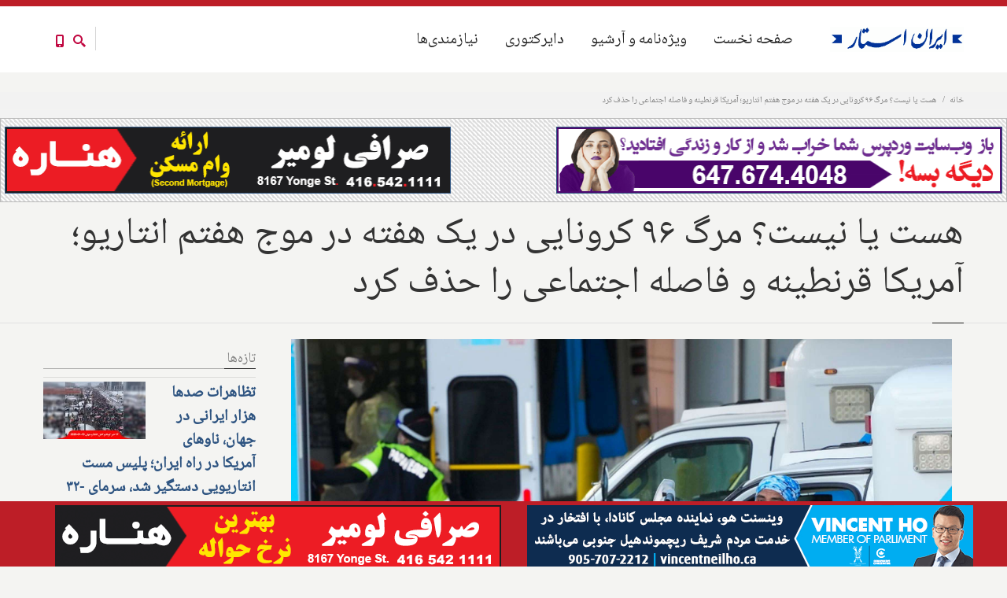

--- FILE ---
content_type: text/html; charset=utf-8
request_url: https://iranstar.com/fa/posts/%D8%AE%D8%A8%D8%B1-%DA%A9%D8%A7%D9%86%D8%A7%D8%AF%D8%A7-%DB%B9%DB%B6-%D9%85%D8%B1%DA%AF-%DA%A9%D8%B1%D9%88%D9%86%D8%A7-%DB%8C%DA%A9-%D9%87%D9%81%D8%AA%D9%87-%D8%A7%D9%86%D8%AA%D8%A7%D8%B1%DB%8C%D9%88-%D9%85%D9%88%D8%AC-%D9%87%D9%81%D8%AA%D9%85-%D8%A2%D9%85%D8%B1%DB%8C%DA%A9%D8%A7-%D9%82%D8%B1%D9%86%D8%B7%DB%8C%D9%86%D9%87-%D9%81%D8%A7%D8%B5%D9%84%D9%87-%D8%A7%D8%AC%D8%AA%D9%85%D8%A7%D8%B9%DB%8C-%D8%AD%D8%B0%D9%81
body_size: 36239
content:
<!DOCTYPE html>
<html  lang="fa" dir="rtl"
  xmlns:fb="http://ogp.me/ns/fb#"
  xmlns:og="http://ogp.me/ns#"
  xmlns:article="http://ogp.me/ns/article#"
  xmlns:book="http://ogp.me/ns/book#"
  xmlns:profile="http://ogp.me/ns/profile#"
  xmlns:video="http://ogp.me/ns/video#"
  xmlns:product="http://ogp.me/ns/product#">
<head>
  <meta http-equiv="Content-Type" content="text/html; charset=utf-8" />
<meta property="og:street-address" content="315 Steelcase Road East, Suite 201" />
<meta property="og:site_name" content="Iran Star - ایران استار" />
<meta property="og:fax_number" content="(+1) 905-763-9771" />
<meta property="og:phone_number" content="(+1) 647-674-4048" />
<meta property="og:country-name" content="Canada" />
<meta property="og:postal-code" content="L3R 2R5" />
<meta property="og:region" content="Ontario" />
<meta property="og:locality" content="Markham" />
<meta property="og:email" content="info@iranstar.com" />
<meta property="og:longitude" content="-79.341219" />
<meta property="og:url" content="https://iranstar.com/fa/posts/%D8%AE%D8%A8%D8%B1-%DA%A9%D8%A7%D9%86%D8%A7%D8%AF%D8%A7-%DB%B9%DB%B6-%D9%85%D8%B1%DA%AF-%DA%A9%D8%B1%D9%88%D9%86%D8%A7-%DB%8C%DA%A9-%D9%87%D9%81%D8%AA%D9%87-%D8%A7%D9%86%D8%AA%D8%A7%D8%B1%DB%8C%D9%88-%D9%85%D9%88%D8%AC-%D9%87%D9%81%D8%AA%D9%85-%D8%A2%D9%85%D8%B1%DB%8C%DA%A9%D8%A7-%D9%82%D8%B1%D9%86%D8%B7%DB%8C%D9%86%D9%87-%D9%81%D8%A7%D8%B5%D9%84%D9%87-%D8%A7%D8%AC%D8%AA%D9%85%D8%A7%D8%B9%DB%8C-%D8%AD%D8%B0%D9%81" />
<meta property="og:type" content="article" />
<meta property="og:image" content="https://iranstar.com/sites/default/files/%D8%AE%D8%A8%D8%B1-%DA%A9%D8%A7%D9%86%D8%A7%D8%AF%D8%A7-%DB%B9%DB%B6-%D9%85%D8%B1%DA%AF-%DA%A9%D8%B1%D9%88%D9%86%D8%A7-%DB%8C%DA%A9-%D9%87%D9%81%D8%AA%D9%87-%D8%A7%D9%86%D8%AA%D8%A7%D8%B1%DB%8C%D9%88-%D9%85%D9%88%D8%AC-%D9%87%D9%81%D8%AA%D9%85-%D8%A2%D9%85%D8%B1%DB%8C%DA%A9%D8%A7-%D9%82%D8%B1%D9%86%D8%B7%DB%8C%D9%86%D9%87-%D9%81%D8%A7%D8%B5%D9%84%D9%87-%D8%A7%D8%AC%D8%AA%D9%85%D8%A7%D8%B9%DB%8C-%D8%AD%D8%B0%D9%81.jpg" />
<meta property="og:description" content="انتاریو طی ۷ روز گذشته ۹۶ مورد مرگ و میر دیگر مرتبط با کووید-۱۹ را گزارش کرده که بدین شکل این هفته تبدیل به مرگبارترین هفته موج هفتم تاکنون می‌شود. این در حالی‌ست که همین چند روز پیش پزشک ارشد انتاریو" />
<meta property="og:title" content="هست یا نیست؟ مرگ ۹۶ کرونایی در یک هفته در موج هفتم انتاریو؛ آمریکا قرنطینه و فاصله اجتماعی را حذف کرد" />
<meta property="og:latitude" content="43.821619" />
<meta name="description" content="انتاریو طی ۷ روز گذشته ۹۶ مورد مرگ و میر دیگر مرتبط با کووید-۱۹ را گزارش کرده که بدین شکل این هفته تبدیل به مرگبارترین هفته موج هفتم تاکنون می‌شود. این در حالی‌ست که همین چند روز پیش پزشک ارشد انتاریو گفته بود از اوج کرونا گذر کرده‌ایم. کارشناسان می‌گویند که حتی این تعداد از موارد گزارش شده، میزان واقعی کرونا را نشان نمی‌دهد و مردم و مسئولین کووید را دست کم گرفته‌اند." />
<meta name="generator" content="Drupal 7 (https://www.drupal.org)" />
<link rel="canonical" href="https://iranstar.com/fa/posts/%D8%AE%D8%A8%D8%B1-%DA%A9%D8%A7%D9%86%D8%A7%D8%AF%D8%A7-%DB%B9%DB%B6-%D9%85%D8%B1%DA%AF-%DA%A9%D8%B1%D9%88%D9%86%D8%A7-%DB%8C%DA%A9-%D9%87%D9%81%D8%AA%D9%87-%D8%A7%D9%86%D8%AA%D8%A7%D8%B1%DB%8C%D9%88-%D9%85%D9%88%D8%AC-%D9%87%D9%81%D8%AA%D9%85-%D8%A2%D9%85%D8%B1%DB%8C%DA%A9%D8%A7-%D9%82%D8%B1%D9%86%D8%B7%DB%8C%D9%86%D9%87-%D9%81%D8%A7%D8%B5%D9%84%D9%87-%D8%A7%D8%AC%D8%AA%D9%85%D8%A7%D8%B9%DB%8C-%D8%AD%D8%B0%D9%81" />
<link rel="shortlink" href="https://iranstar.com/fa/node/19269" />
<meta property="og:site_name" content="Best Iranian Persian Canadian news ads media magazine بهترین رسانه ایرانی کانادایی اخبار آگهی ایرانیان" />
<meta property="og:type" content="article" />
<meta property="og:title" content="هست یا نیست؟ مرگ ۹۶ کرونایی در یک هفته در موج هفتم انتاریو؛ آمریکا قرنطینه و فاصله اجتماعی را حذف کرد" />
<meta property="og:url" content="https://iranstar.com/fa/posts/%D8%AE%D8%A8%D8%B1-%DA%A9%D8%A7%D9%86%D8%A7%D8%AF%D8%A7-%DB%B9%DB%B6-%D9%85%D8%B1%DA%AF-%DA%A9%D8%B1%D9%88%D9%86%D8%A7-%DB%8C%DA%A9-%D9%87%D9%81%D8%AA%D9%87-%D8%A7%D9%86%D8%AA%D8%A7%D8%B1%DB%8C%D9%88-%D9%85%D9%88%D8%AC-%D9%87%D9%81%D8%AA%D9%85-%D8%A2%D9%85%D8%B1%DB%8C%DA%A9%D8%A7-%D9%82%D8%B1%D9%86%D8%B7%DB%8C%D9%86%D9%87-%D9%81%D8%A7%D8%B5%D9%84%D9%87-%D8%A7%D8%AC%D8%AA%D9%85%D8%A7%D8%B9%DB%8C-%D8%AD%D8%B0%D9%81" />
<meta property="og:description" content="انتاریو طی ۷ روز گذشته ۹۶ مورد مرگ و میر دیگر مرتبط با کووید-۱۹ را گزارش کرده که بدین شکل این هفته تبدیل به مرگبارترین هفته موج هفتم تاکنون می‌شود. این در حالی‌ست که همین چند روز پیش پزشک ارشد انتاریو گفته بود از اوج کرونا گذر کرده‌ایم. کارشناسان می‌گویند که حتی این تعداد از موارد گزارش شده، میزان واقعی کرونا را نشان نمی‌دهد و مردم و مسئولین کووید را دست کم گرفته‌اند." />
<meta property="og:updated_time" content="2022-08-12T13:33:09-04:00" />
<meta property="og:image:width" content="2400" />
<meta property="og:image:height" content="1350" />
<meta name="twitter:card" content="summary_large_image" />
<meta name="twitter:url" content="https://iranstar.com/fa/posts/%D8%AE%D8%A8%D8%B1-%DA%A9%D8%A7%D9%86%D8%A7%D8%AF%D8%A7-%DB%B9%DB%B6-%D9%85%D8%B1%DA%AF-%DA%A9%D8%B1%D9%88%D9%86%D8%A7-%DB%8C%DA%A9-%D9%87%D9%81%D8%AA%D9%87-%D8%A7%D9%86%D8%AA%D8%A7%D8%B1%DB%8C%D9%88-%D9%85%D9%88%D8%AC-%D9%87%D9%81%D8%AA%D9%85-%D8%A2%D9%85%D8%B1%DB%8C%DA%A9%D8%A7-%D9%82%D8%B1%D9%86%D8%B7%DB%8C%D9%86%D9%87-%D9%81%D8%A7%D8%B5%D9%84%D9%87-%D8%A7%D8%AC%D8%AA%D9%85%D8%A7%D8%B9%DB%8C-%D8%AD%D8%B0%D9%81" />
<meta name="twitter:title" content="هست یا نیست؟ مرگ ۹۶ کرونایی در یک هفته در موج هفتم انتاریو؛ آمریکا" />
<meta name="twitter:description" content="انتاریو طی ۷ روز گذشته ۹۶ مورد مرگ و میر دیگر مرتبط با کووید-۱۹ را گزارش کرده که بدین شکل این هفته تبدیل به مرگبارترین هفته موج هفتم تاکنون می‌شود. این در حالی‌ست که همین چند روز پیش پزشک ارشد" />
<meta property="article:published_time" content="2022-08-11T20:19:51-04:00" />
<meta property="article:modified_time" content="2022-08-12T13:33:09-04:00" />
<meta itemprop="name" content="هست یا نیست؟ مرگ ۹۶ کرونایی در یک هفته در موج هفتم انتاریو؛ آمریکا قرنطینه و فاصله اجتماعی را حذف کرد" />
<meta itemprop="description" content="انتاریو طی ۷ روز گذشته ۹۶ مورد مرگ و میر دیگر مرتبط با کووید-۱۹ را گزارش کرده که بدین شکل این هفته تبدیل به مرگبارترین هفته موج هفتم تاکنون می‌شود. این در حالی‌ست که همین چند روز پیش پزشک ارشد انتاریو گفته بود از اوج کرونا گذر کرده‌ایم. کارشناسان می‌گویند که حتی این تعداد از موارد گزارش شده، میزان واقعی کرونا را نشان نمی‌دهد و مردم و مسئولین کووید را دست کم گرفته‌اند." />
<meta name="dcterms.title" content="هست یا نیست؟ مرگ ۹۶ کرونایی در یک هفته در موج هفتم انتاریو؛ آمریکا قرنطینه و فاصله اجتماعی را حذف کرد" />
<meta name="dcterms.creator" content="Admin" />
<meta name="dcterms.description" content="انتاریو طی ۷ روز گذشته ۹۶ مورد مرگ و میر دیگر مرتبط با کووید-۱۹ را گزارش کرده که بدین شکل این هفته تبدیل به مرگبارترین هفته موج هفتم تاکنون می‌شود. این در حالی‌ست که همین چند روز پیش پزشک ارشد انتاریو گفته بود از اوج کرونا گذر کرده‌ایم. کارشناسان می‌گویند که حتی این تعداد از موارد گزارش شده، میزان واقعی کرونا را نشان نمی‌دهد و مردم و مسئولین کووید را دست کم گرفته‌اند." />
<meta name="dcterms.date" content="2022-08-11T20:19-04:00" />
<meta name="dcterms.type" content="Text" />
<meta name="dcterms.format" content="text/html" />
<meta name="dcterms.identifier" content="https://iranstar.com/fa/posts/%D8%AE%D8%A8%D8%B1-%DA%A9%D8%A7%D9%86%D8%A7%D8%AF%D8%A7-%DB%B9%DB%B6-%D9%85%D8%B1%DA%AF-%DA%A9%D8%B1%D9%88%D9%86%D8%A7-%DB%8C%DA%A9-%D9%87%D9%81%D8%AA%D9%87-%D8%A7%D9%86%D8%AA%D8%A7%D8%B1%DB%8C%D9%88-%D9%85%D9%88%D8%AC-%D9%87%D9%81%D8%AA%D9%85-%D8%A2%D9%85%D8%B1%DB%8C%DA%A9%D8%A7-%D9%82%D8%B1%D9%86%D8%B7%DB%8C%D9%86%D9%87-%D9%81%D8%A7%D8%B5%D9%84%D9%87-%D8%A7%D8%AC%D8%AA%D9%85%D8%A7%D8%B9%DB%8C-%D8%AD%D8%B0%D9%81" />
<link rel="shortcut icon" href="https://www.iranstar.com/misc/favicon.ico" type="image/vnd.microsoft.icon" />
<meta name="dcterms.modified" content="2022-08-12T13:33-04:00" />

  <title>هست یا نیست؟ مرگ ۹۶ کرونایی در یک هفته در موج هفتم انتاریو؛ آمریکا قرنطینه و فاصله اجتماعی را حذف کرد | Best Iranian Persian Canadian news ads media magazine بهترین رسانه ایرانی کانادایی اخبار آگهی ایرانیان</title>
	<meta http-equiv="X-UA-Compatible" content="IE=edge">
  <meta class="viewport" name="viewport" content="width=device-width, initial-scale=1.0">

  <link type="text/css" rel="stylesheet" href="https://iranstar.com/sites/default/files/css/css__w9G2yd0tVX0KkptfsNvCWUdEMqsdWhS9KG2bUGAUNs.css" media="all" />
<link type="text/css" rel="stylesheet" href="https://iranstar.com/sites/default/files/css/css_Z0sJGR03zydZGE2cW8VymLNxz6Eli6stZaD_CQaN6rA.css" media="all" />
<link type="text/css" rel="stylesheet" href="https://iranstar.com/sites/default/files/css/css_3RhLFZfvKEOFQerZiQgZgZ9SraAt3MbZKg8AjKsQa-c.css" media="all" />
<link type="text/css" rel="stylesheet" href="https://iranstar.com/sites/default/files/css/css_aYq-K3fg0YdwQ-Lc0FWFs5IyxTGR37MjyhyP55mCqa4.css" media="all" />
<link type="text/css" rel="stylesheet" href="https://iranstar.com/sites/default/files/css/css_8IQUBdzIz5YImRMJP9Z_uqhqi36ZAMscyFWKBY1ClBE.css" media="all" />

  <!--[if lt IE 9]>
    <script src="https://oss.maxcdn.com/libs/html5shiv/3.7.0/html5shiv.js"></script>
    <script src="https://oss.maxcdn.com/libs/respond.js/1.4.2/respond.min.js"></script>
    <link rel='stylesheet' href="/sites/all/themes/progressive/css/ie/ie8.css">
  <![endif]-->
  </head>
<body class="fixed-header html not-front not-logged-in no-sidebars page-node page-node- page-node-19269 node-type-post i18n-fa hidden-top" onselectstart="return false;" oncopy="return false;" oncontextmenu="return false;">

    <div class="page-box"><div class="page-box-content"><div class="main" role="main"><div style="padding-top: 0px; padding-bottom: 0px; " class="nd-region"><div class = "container-fluid"><div id="Header" class="row"><div class="col-md-12 " id="progressive_cms-breadcrumbs"><div id="block-progressive-cms-breadcrumbs" class="widget block block-progressive-cms" ><div class = "block-content clearfix"><div class="breadcrumb-box"><div class="container"><ul class="breadcrumb"><li><a href="/fa">خانه</a></li><li>هست یا نیست؟ مرگ ۹۶ کرونایی در یک هفته در موج هفتم انتاریو؛ آمریکا قرنطینه و فاصله اجتماعی را حذف کرد</li></ul></div></div></div></div></div><div class="col-md-12 " id="progressive_cms-menu"><div id="block-progressive-cms-menu" class="widget block block-progressive-cms" ><div class = "block-content clearfix"><div id="top-box"><div class="container"><div class="row"><div class="col-xs-9 col-sm-5"><div class="btn-group language btn-select"> <a class="btn dropdown-toggle btn-default" role="button" data-toggle="dropdown" href="#"> <span class="hidden-xs">زبان</span><span class="visible-xs">Lang</span>: Persian <span class="caret"></span> </a><ul class="dropdown-menu"><li class="en first"><a href="/en/posts/%D8%AE%D8%A8%D8%B1-%DA%A9%D8%A7%D9%86%D8%A7%D8%AF%D8%A7-%DB%B9%DB%B6-%D9%85%D8%B1%DA%AF-%DA%A9%D8%B1%D9%88%D9%86%D8%A7-%DB%8C%DA%A9-%D9%87%D9%81%D8%AA%D9%87-%D8%A7%D9%86%D8%AA%D8%A7%D8%B1%DB%8C%D9%88-%D9%85%D9%88%D8%AC-%D9%87%D9%81%D8%AA%D9%85-%D8%A2%D9%85%D8%B1%DB%8C%DA%A9%D8%A7-%D9%82%D8%B1%D9%86%D8%B7%DB%8C%D9%86%D9%87-%D9%81%D8%A7%D8%B5%D9%84%D9%87-%D8%A7%D8%AC%D8%AA%D9%85%D8%A7%D8%B9%DB%8C-%D8%AD%D8%B0%D9%81" class="language-link" xml:lang="en" lang="en">English</a></li><li class="fa last active"><a href="/fa/posts/%D8%AE%D8%A8%D8%B1-%DA%A9%D8%A7%D9%86%D8%A7%D8%AF%D8%A7-%DB%B9%DB%B6-%D9%85%D8%B1%DA%AF-%DA%A9%D8%B1%D9%88%D9%86%D8%A7-%DB%8C%DA%A9-%D9%87%D9%81%D8%AA%D9%87-%D8%A7%D9%86%D8%AA%D8%A7%D8%B1%DB%8C%D9%88-%D9%85%D9%88%D8%AC-%D9%87%D9%81%D8%AA%D9%85-%D8%A2%D9%85%D8%B1%DB%8C%DA%A9%D8%A7-%D9%82%D8%B1%D9%86%D8%B7%DB%8C%D9%86%D9%87-%D9%81%D8%A7%D8%B5%D9%84%D9%87-%D8%A7%D8%AC%D8%AA%D9%85%D8%A7%D8%B9%DB%8C-%D8%AD%D8%B0%D9%81" class="language-link active" xml:lang="fa" lang="fa">فارسی</a></li></ul></div></div><div class="col-xs-3 col-sm-7"><div class="navbar navbar-inverse top-navbar top-navbar-right" role="navigation"> <button type="button" class="navbar-toggle btn-navbar collapsed" data-toggle="collapse" data-target=".top-navbar .navbar-collapse"> <span class="icon-bar"></span> <span class="icon-bar"></span> <span class="icon-bar"></span> </button> <nav class="collapse collapsing navbar-collapse" style="width: auto;"><ul class="nav navbar-nav navbar-right"></ul> </nav></div></div></div></div></div><header class="header"><div class = "header-wrapper"><div class="container"><div class="row"><div class="col-xs-6 col-md-2 col-lg-2 logo-box"><div class="logo"> <a href="/fa"> <img src="https://iranstar.com/sites/default/files/Best-Iranian-Magazine-Newspaper-Advertisement-Canadian-News.gif" class="logo-img" alt="Iran Star Iranian Persian media marketing advertising newspaper magazine directory web online news professional"> </a></div></div><div class="col-xs-6 col-md-10 col-lg-10 right-box"><div class="right-box-wrapper"><div class="header-icons"><div class="btn-group compare-header"> <a href="/fa/posts-list"> <svg xmlns="http://www.w3.org/2000/svg" xmlns:xlink="http://www.w3.org/1999/xlink" x="0px" y="0px" width="16px" height="16px" viewBox="0 0 16 16" enable-background="new 0 0 16 16" xml:space="preserve"> <path d="M12.001,10l-0.5,0.5l-0.79-0.79c0.806-1.021,1.29-2.308,1.29-3.71c0-3.313-2.687-6-6-6C2.687,0,0,2.687,0,6 s2.687,6,6,6c1.402,0,2.688-0.484,3.71-1.29l0.79,0.79l-0.5,0.5l4,4l2-2L12.001,10z M6,10c-2.206,0-4-1.794-4-4s1.794-4,4-4 s4,1.794,4,4S8.206,10,6,10z"></path> </svg> </a></div><div class="phone-header hidden-600"> <a href="#"> <svg xmlns="http://www.w3.org/2000/svg" xmlns:xlink="http://www.w3.org/1999/xlink" x="0px" y="0px" width="16px" height="16px" viewBox="0 0 16 16" enable-background="new 0 0 16 16" xml:space="preserve"> <path d="M11.001,0H5C3.896,0,3,0.896,3,2c0,0.273,0,11.727,0,12c0,1.104,0.896,2,2,2h6c1.104,0,2-0.896,2-2 c0-0.273,0-11.727,0-12C13.001,0.896,12.105,0,11.001,0z M8,15c-0.552,0-1-0.447-1-1s0.448-1,1-1s1,0.447,1,1S8.553,15,8,15z M11.001,12H5V2h6V12z"></path> </svg> </a></div></div><div class="primary"><div class="navbar navbar-default" role="navigation"> <button type="button" class="navbar-toggle btn-navbar collapsed" data-toggle="collapse" data-target=".primary .navbar-collapse"> <span class="text">منو</span> <span class="icon-bar"></span> <span class="icon-bar"></span> <span class="icon-bar"></span> </button> <nav class="collapse collapsing navbar-collapse"><ul class="nav navbar-nav navbar-center"><li class="tb-megamenu-item level-1 mega" data-id="4819" data-level="1" data-type="menu_item" data-class="" data-xicon="" data-caption="" data-alignsub="" data-group="0" data-hidewcol="0" data-hidesub="0"> <a href="/fa/Iranian-Classified" title="نیازمندی‌ها"> نیازمندی‌ها </a></li><li class="tb-megamenu-item level-1 mega" data-id="8358" data-level="1" data-type="menu_item" data-class="" data-xicon="" data-caption="" data-alignsub="" data-group="0" data-hidewcol="0" data-hidesub="0"> <a href="/fa/Directory" title="دایرکتوری"> دایرکتوری </a></li><li class="tb-megamenu-item level-1 mega dropdown parent" data-id="4078" data-level="1" data-type="menu_item" data-class="" data-xicon="" data-caption="" data-alignsub="" data-group="0" data-hidewcol="0" data-hidesub="0"> <a href="/fa/posts-list" class="dropdown-toggle" title="ویژه‌نامه و آرشیو"> ویژه‌نامه و آرشیو </a><ul data-class="" data-width="" class="sub row tb-megamenu-submenu dropdown-menu mega-dropdown-menu nav-child"><li data-class="" data-width="12" data-hidewcol="0" id="tb-megamenu-column-5" class="tb-megamenu-column megamenu-column-single mega-col-nav"><ul class="tb-megamenu-subnav mega-nav level-1 items-8"><li class="tb-megamenu-item level-2 mega" data-id="4283" data-level="2" data-type="menu_item" data-class="" data-xicon="" data-caption="" data-alignsub="" data-group="0" data-hidewcol="0" data-hidesub="0"> <a href="/fa/postdailyview" title="آرشیو کامل عناوین خبری روز"> آرشیو کامل عناوین خبری روز </a></li><li class="tb-megamenu-item level-2 mega" data-id="6589" data-level="2" data-type="menu_item" data-class="" data-xicon="" data-caption="" data-alignsub="" data-group="0" data-hidewcol="0" data-hidesub="0"> <a href="/fa/posts-list" title="آرشیو کامل اخبار"> آرشیو کامل اخبار </a></li><li class="tb-megamenu-item level-2 mega" data-id="4285" data-level="2" data-type="menu_item" data-class="" data-xicon="" data-caption="" data-alignsub="" data-group="0" data-hidewcol="0" data-hidesub="0"> <a href="/fa/issues" title="آرشیو کامل نسخه چاپی مجله"> آرشیو کامل نسخه چاپی مجله </a></li><li class="tb-megamenu-item level-2 mega" data-id="8919" data-level="2" data-type="menu_item" data-class="" data-xicon="" data-caption="" data-alignsub="" data-group="0" data-hidewcol="0" data-hidesub="0"> <a href="/fa/designs" title="آرشیو کامل طراحی‌ها"> آرشیو کامل طراحی‌ها </a></li><li class="tb-megamenu-item level-2 mega" data-id="4820" data-level="2" data-type="menu_item" data-class="" data-xicon="" data-caption="" data-alignsub="" data-group="0" data-hidewcol="0" data-hidesub="0"> <a href="/fa/on2018" > انتخابات انتاریو 2018 </a></li><li class="tb-megamenu-item level-2 mega" data-id="7142" data-level="2" data-type="menu_item" data-class="" data-xicon="" data-caption="" data-alignsub="" data-group="0" data-hidewcol="0" data-hidesub="0"> <a href="/fa/city-2018" > انتخابات شهرداری‌های انتاریو 2018 </a></li><li class="tb-megamenu-item level-2 mega" data-id="8180" data-level="2" data-type="menu_item" data-class="" data-xicon="" data-caption="" data-alignsub="" data-group="0" data-hidewcol="0" data-hidesub="0"> <a href="/fa/canada-election-2019" > انتخابات فدرال 2019 کانادا </a></li><li class="tb-megamenu-item level-2 mega" data-id="9667" data-level="2" data-type="menu_item" data-class="" data-xicon="" data-caption="" data-alignsub="" data-group="0" data-hidewcol="0" data-hidesub="0"> <a href="/fa/%D8%A7%D9%86%D8%AA%D8%AE%D8%A7%D8%A8%D8%A7%D8%AA-%D8%A7%D9%86%D8%AA%D8%A7%D8%B1%DB%8C%D9%88-ontario-election-2022" > انتخابات انتاریو 2022 </a></li></ul></li></ul></li><li class="tb-megamenu-item level-1 mega dropdown parent" data-id="2127" data-level="1" data-type="menu_item" data-class="" data-xicon="" data-caption="" data-alignsub="" data-group="0" data-hidewcol="0" data-hidesub="0"> <a href="/fa" class="dropdown-toggle" title="صفحه نخست"> صفحه نخست </a><ul data-class="" data-width="" class="sub row tb-megamenu-submenu dropdown-menu mega-dropdown-menu nav-child"><li data-class="" data-width="12" data-hidewcol="0" id="tb-megamenu-column-8" class="tb-megamenu-column megamenu-column-single mega-col-nav"><ul class="tb-megamenu-subnav mega-nav level-1 items-4"><li class="tb-megamenu-item level-2 mega dropdown-submenu parent" data-id="3897" data-level="2" data-type="menu_item" data-class="" data-xicon="" data-caption="" data-alignsub="" data-group="0" data-hidewcol="0" data-hidesub="0"> <a href="/fa/Iran-Star-Iranian-Persian-Newspaper-Marketing-Media-Web" class="dropdown-toggle"> ایران استار </a><ul data-class="" data-width="" class="sub row tb-megamenu-submenu dropdown-menu mega-dropdown-menu nav-child"><li data-class="" data-width="12" data-hidewcol="0" id="tb-megamenu-column-6" class="tb-megamenu-column megamenu-column-single mega-col-nav"><ul class="tb-megamenu-subnav mega-nav level-2 items-1"><li class="tb-megamenu-item level-3 mega" data-id="9576" data-level="3" data-type="menu_item" data-class="" data-xicon="" data-caption="" data-alignsub="" data-group="0" data-hidewcol="0" data-hidesub="0"> <a href="/fa/posts/%D8%A7%D8%AE%D8%A8%D8%A7%D8%B1-%DA%A9%D8%A7%D9%86%D8%A7%D8%AF%D8%A7-%D8%A7%DB%8C%D8%B1%D8%A7%D9%86-%D8%A7%D8%B3%D8%AA%D8%A7%D8%B1-%D8%A8%D8%B1%D9%86%D8%AF%D9%87-%D8%A8%D9%87%D8%AA%D8%B1%DB%8C%D9%86-%D8%AA%D8%AD%D8%B1%DB%8C%D8%B1%DB%8C%D9%87-%D8%A2%D8%B2%D8%A7%D8%AF%DB%8C-%D8%A8%DB%8C%D8%A7%D9%86-%D8%A7%DB%8C%D8%AF%D9%87-%D9%BE%D8%B1%D8%AF%D8%A7%D8%B2%DB%8C-%D9%88-%D8%AA%D8%B5%D9%88%DB%8C%D8%B1%D9%BE%D8%B1%D8%AF%D8%A7%D8%B2%DB%8C-%D9%82%D9%88%D9%85%DB%8C-%DA%A9%D8%A7%D9%86%D8%A7%D8%AF%D8%A7-%D8%B4%D8%AF" > جوایز </a></li></ul></li></ul></li><li class="tb-megamenu-item level-2 mega dropdown-submenu parent" data-id="3899" data-level="2" data-type="menu_item" data-class="" data-xicon="" data-caption="" data-alignsub="" data-group="0" data-hidewcol="0" data-hidesub="0"> <a href="/fa/Marketing-Media-Newspaper-Web-Iranian-Persian-Services" class="dropdown-toggle"> خدمات </a><ul data-class="" data-width="" class="sub row tb-megamenu-submenu dropdown-menu mega-dropdown-menu nav-child"><li data-class="" data-width="12" data-hidewcol="0" id="tb-megamenu-column-7" class="tb-megamenu-column megamenu-column-single mega-col-nav"><ul class="tb-megamenu-subnav mega-nav level-2 items-3"><li class="tb-megamenu-item level-3 mega" data-id="3901" data-level="3" data-type="menu_item" data-class="" data-xicon="" data-caption="" data-alignsub="" data-group="0" data-hidewcol="0" data-hidesub="0"> <a href="/fa/Iranian-Newspaper-Magazine-Services" > روزنامه و مجله </a></li><li class="tb-megamenu-item level-3 mega" data-id="4289" data-level="3" data-type="menu_item" data-class="" data-xicon="" data-caption="" data-alignsub="" data-group="0" data-hidewcol="0" data-hidesub="0"> <a href="/fa/iranian-advertisement-and-marketing-services" > تبلیغات و بازاریابی </a></li><li class="tb-megamenu-item level-3 mega" data-id="4291" data-level="3" data-type="menu_item" data-class="" data-xicon="" data-caption="" data-alignsub="" data-group="0" data-hidewcol="0" data-hidesub="0"> <a href="/fa/iranian-social-media-services" > شبکه‌های اجتماعی </a></li></ul></li></ul></li><li class="tb-megamenu-item level-2 mega" data-id="2768" data-level="2" data-type="menu_item" data-class="" data-xicon="" data-caption="" data-alignsub="" data-group="0" data-hidewcol="0" data-hidesub="0"> <a href="/fa/FAQ" > پاسخ به سوالات متداول </a></li><li class="tb-megamenu-item level-2 mega" data-id="3898" data-level="2" data-type="menu_item" data-class="" data-xicon="" data-caption="" data-alignsub="" data-group="0" data-hidewcol="0" data-hidesub="0"> <a href="/fa/Contact-Iranian-Persian-Newspaper-Marketing-Media-Web" > تماس با ما </a></li></ul></li></ul></li></ul> </nav></div></div></div></div><div class="phone-active col-sm-9 col-md-9"> <a href="#" class="close"><span>close</span>×</a> <span class="title">Call Us</span> <strong>(+1) 647-674-4048</strong></div><div class="search-active col-sm-9 col-md-9"> <a href="#" class="close"><span>close</span>×</a><form class="search-form" role="search" action="/fa/posts/%D8%AE%D8%A8%D8%B1-%DA%A9%D8%A7%D9%86%D8%A7%D8%AF%D8%A7-%DB%B9%DB%B6-%D9%85%D8%B1%DA%AF-%DA%A9%D8%B1%D9%88%D9%86%D8%A7-%DB%8C%DA%A9-%D9%87%D9%81%D8%AA%D9%87-%D8%A7%D9%86%D8%AA%D8%A7%D8%B1%DB%8C%D9%88-%D9%85%D9%88%D8%AC-%D9%87%D9%81%D8%AA%D9%85-%D8%A2%D9%85%D8%B1%DB%8C%DA%A9%D8%A7-%D9%82%D8%B1%D9%86%D8%B7%DB%8C%D9%86%D9%87-%D9%81%D8%A7%D8%B5%D9%84%D9%87-%D8%A7%D8%AC%D8%AA%D9%85%D8%A7%D8%B9%DB%8C-%D8%AD%D8%B0%D9%81" method="post" id="search-block-form--2" accept-charset="UTF-8"><div><div class="container-inline"><h2 class="element-invisible">فرم جستجو</h2><div class="form-type-textfield form-item-search-block-form form-item form-group"> <label for="edit-search-block-form--4">Search this site </label> <input title="Enter the terms you wish to search for." placeholder="" class="search-string custom-search-box form-control form-text form-control" type="text" id="edit-search-block-form--4" name="search_block_form" value="" size="15" maxlength="128" /></div><button class="search-submit"> <svg xmlns="http://www.w3.org/2000/svg" xmlns:xlink="http://www.w3.org/1999/xlink" x="0px" y="0px" width="16px" height="16px" viewBox="0 0 16 16" enable-background="new 0 0 16 16" xml:space="preserve"> <path fill="#231F20" d="M12.001,10l-0.5,0.5l-0.79-0.79c0.806-1.021,1.29-2.308,1.29-3.71c0-3.313-2.687-6-6-6C2.687,0,0,2.687,0,6 s2.687,6,6,6c1.402,0,2.688-0.484,3.71-1.29l0.79,0.79l-0.5,0.5l4,4l2-2L12.001,10z M6,10c-2.206,0-4-1.794-4-4s1.794-4,4-4 s4,1.794,4,4S8.206,10,6,10z"></path> </image></svg> </button><div class="form-type-select form-item-custom-search-types form-item form-group"> <label for="edit-custom-search-types--2">Search for </label> <select class="custom-search-selector custom-search-types form-control form-control form-select" id="edit-custom-search-types--2" name="custom_search_types"><option value="c-all" selected="selected">-Any-</option><option value="c-business">Business</option><option value="c-page">صفحه</option><option value="c-people">افراد</option><option value="c-poll">نظرخواهی</option><option value="c-post">Post</option><option value="c-postdaily">PostDaily</option><option value="c-postline">PostLine</option><option value="c-product">محصول</option><option value="c-questions">Questions</option><option value="c-issue">issue</option></select></div><div class="form-actions form-wrapper" id="edit-actions--2"><input class="btn form-submit" type="submit" id="edit-submit--2" name="op" value="Search" /></div><input type="hidden" name="form_build_id" value="form-Aovw5o0dHS68E81ISE0ypW8KRR43TOToZvp2bR56z3I" /><input type="hidden" name="form_id" value="search_block_form" /></div></div></form></div></div></div></div></header></div></div></div><div id="top" class="col-md-12 "><div id="block-progressive-cms-breadcrumbs-line" class="widget block block-progressive-cms" ><div class = "block-content clearfix"><div class="breadcrumb-box breadcrumb-none"></div></div></div><div id="block-block-19" class="widget block block-block" ><div class = "block-content clearfix"><div class="ads-div-block"><a href="tel:4165421111"><img alt="Sarafi Lumiere Henareh" class="autofloat-odd ad-banner-left" src="/sites/default/files/sarafi-Lumiere-Henareh.gif" /></a> <a href="/fa/Website-Services-Iran-Star-Iranian-advertising-marketing"><img alt="Website Design" class="autofloat-even ad-banner-right" src="/sites/default/files/Website-Design.gif" /></a></div></div></div><div id="block-progressive-cms-menu--2" class="widget block block-progressive-cms" ><div class = "block-content clearfix"><div id="top-box"><div class="container"><div class="row"><div class="col-xs-9 col-sm-5"><div class="btn-group language btn-select"> <a class="btn dropdown-toggle btn-default" role="button" data-toggle="dropdown" href="#"> <span class="hidden-xs">زبان</span><span class="visible-xs">Lang</span>: Persian <span class="caret"></span> </a><ul class="dropdown-menu"><li class="en first"><a href="/en/posts/%D8%AE%D8%A8%D8%B1-%DA%A9%D8%A7%D9%86%D8%A7%D8%AF%D8%A7-%DB%B9%DB%B6-%D9%85%D8%B1%DA%AF-%DA%A9%D8%B1%D9%88%D9%86%D8%A7-%DB%8C%DA%A9-%D9%87%D9%81%D8%AA%D9%87-%D8%A7%D9%86%D8%AA%D8%A7%D8%B1%DB%8C%D9%88-%D9%85%D9%88%D8%AC-%D9%87%D9%81%D8%AA%D9%85-%D8%A2%D9%85%D8%B1%DB%8C%DA%A9%D8%A7-%D9%82%D8%B1%D9%86%D8%B7%DB%8C%D9%86%D9%87-%D9%81%D8%A7%D8%B5%D9%84%D9%87-%D8%A7%D8%AC%D8%AA%D9%85%D8%A7%D8%B9%DB%8C-%D8%AD%D8%B0%D9%81" class="language-link" xml:lang="en" lang="en">English</a></li><li class="fa last active"><a href="/fa/posts/%D8%AE%D8%A8%D8%B1-%DA%A9%D8%A7%D9%86%D8%A7%D8%AF%D8%A7-%DB%B9%DB%B6-%D9%85%D8%B1%DA%AF-%DA%A9%D8%B1%D9%88%D9%86%D8%A7-%DB%8C%DA%A9-%D9%87%D9%81%D8%AA%D9%87-%D8%A7%D9%86%D8%AA%D8%A7%D8%B1%DB%8C%D9%88-%D9%85%D9%88%D8%AC-%D9%87%D9%81%D8%AA%D9%85-%D8%A2%D9%85%D8%B1%DB%8C%DA%A9%D8%A7-%D9%82%D8%B1%D9%86%D8%B7%DB%8C%D9%86%D9%87-%D9%81%D8%A7%D8%B5%D9%84%D9%87-%D8%A7%D8%AC%D8%AA%D9%85%D8%A7%D8%B9%DB%8C-%D8%AD%D8%B0%D9%81" class="language-link active" xml:lang="fa" lang="fa">فارسی</a></li></ul></div></div><div class="col-xs-3 col-sm-7"><div class="navbar navbar-inverse top-navbar top-navbar-right" role="navigation"> <button type="button" class="navbar-toggle btn-navbar collapsed" data-toggle="collapse" data-target=".top-navbar .navbar-collapse"> <span class="icon-bar"></span> <span class="icon-bar"></span> <span class="icon-bar"></span> </button> <nav class="collapse collapsing navbar-collapse" style="width: auto;"><ul class="nav navbar-nav navbar-right"></ul> </nav></div></div></div></div></div><header class="header"><div class = "header-wrapper"><div class="container"><div class="row"><div class="col-xs-6 col-md-2 col-lg-2 logo-box"><div class="logo"> <a href="/fa"> <img src="https://iranstar.com/sites/default/files/Best-Iranian-Magazine-Newspaper-Advertisement-Canadian-News.gif" class="logo-img" alt="Iran Star Iranian Persian media marketing advertising newspaper magazine directory web online news professional"> </a></div></div><div class="col-xs-6 col-md-10 col-lg-10 right-box"><div class="right-box-wrapper"><div class="header-icons"><div class="btn-group compare-header"> <a href="/fa/posts-list"> <svg xmlns="http://www.w3.org/2000/svg" xmlns:xlink="http://www.w3.org/1999/xlink" x="0px" y="0px" width="16px" height="16px" viewBox="0 0 16 16" enable-background="new 0 0 16 16" xml:space="preserve"> <path d="M12.001,10l-0.5,0.5l-0.79-0.79c0.806-1.021,1.29-2.308,1.29-3.71c0-3.313-2.687-6-6-6C2.687,0,0,2.687,0,6 s2.687,6,6,6c1.402,0,2.688-0.484,3.71-1.29l0.79,0.79l-0.5,0.5l4,4l2-2L12.001,10z M6,10c-2.206,0-4-1.794-4-4s1.794-4,4-4 s4,1.794,4,4S8.206,10,6,10z"></path> </svg> </a></div><div class="phone-header hidden-600"> <a href="#"> <svg xmlns="http://www.w3.org/2000/svg" xmlns:xlink="http://www.w3.org/1999/xlink" x="0px" y="0px" width="16px" height="16px" viewBox="0 0 16 16" enable-background="new 0 0 16 16" xml:space="preserve"> <path d="M11.001,0H5C3.896,0,3,0.896,3,2c0,0.273,0,11.727,0,12c0,1.104,0.896,2,2,2h6c1.104,0,2-0.896,2-2 c0-0.273,0-11.727,0-12C13.001,0.896,12.105,0,11.001,0z M8,15c-0.552,0-1-0.447-1-1s0.448-1,1-1s1,0.447,1,1S8.553,15,8,15z M11.001,12H5V2h6V12z"></path> </svg> </a></div></div><div class="primary"><div class="navbar navbar-default" role="navigation"> <button type="button" class="navbar-toggle btn-navbar collapsed" data-toggle="collapse" data-target=".primary .navbar-collapse"> <span class="text">منو</span> <span class="icon-bar"></span> <span class="icon-bar"></span> <span class="icon-bar"></span> </button> <nav class="collapse collapsing navbar-collapse"><ul class="nav navbar-nav navbar-center"><li class="tb-megamenu-item level-1 mega" data-id="4819" data-level="1" data-type="menu_item" data-class="" data-xicon="" data-caption="" data-alignsub="" data-group="0" data-hidewcol="0" data-hidesub="0"> <a href="/fa/Iranian-Classified" title="نیازمندی‌ها"> نیازمندی‌ها </a></li><li class="tb-megamenu-item level-1 mega" data-id="8358" data-level="1" data-type="menu_item" data-class="" data-xicon="" data-caption="" data-alignsub="" data-group="0" data-hidewcol="0" data-hidesub="0"> <a href="/fa/Directory" title="دایرکتوری"> دایرکتوری </a></li><li class="tb-megamenu-item level-1 mega dropdown parent" data-id="4078" data-level="1" data-type="menu_item" data-class="" data-xicon="" data-caption="" data-alignsub="" data-group="0" data-hidewcol="0" data-hidesub="0"> <a href="/fa/posts-list" class="dropdown-toggle" title="ویژه‌نامه و آرشیو"> ویژه‌نامه و آرشیو </a><ul data-class="" data-width="" class="sub row tb-megamenu-submenu dropdown-menu mega-dropdown-menu nav-child"><li data-class="" data-width="12" data-hidewcol="0" id="tb-megamenu-column-1" class="tb-megamenu-column megamenu-column-single mega-col-nav"><ul class="tb-megamenu-subnav mega-nav level-1 items-8"><li class="tb-megamenu-item level-2 mega" data-id="4283" data-level="2" data-type="menu_item" data-class="" data-xicon="" data-caption="" data-alignsub="" data-group="0" data-hidewcol="0" data-hidesub="0"> <a href="/fa/postdailyview" title="آرشیو کامل عناوین خبری روز"> آرشیو کامل عناوین خبری روز </a></li><li class="tb-megamenu-item level-2 mega" data-id="6589" data-level="2" data-type="menu_item" data-class="" data-xicon="" data-caption="" data-alignsub="" data-group="0" data-hidewcol="0" data-hidesub="0"> <a href="/fa/posts-list" title="آرشیو کامل اخبار"> آرشیو کامل اخبار </a></li><li class="tb-megamenu-item level-2 mega" data-id="4285" data-level="2" data-type="menu_item" data-class="" data-xicon="" data-caption="" data-alignsub="" data-group="0" data-hidewcol="0" data-hidesub="0"> <a href="/fa/issues" title="آرشیو کامل نسخه چاپی مجله"> آرشیو کامل نسخه چاپی مجله </a></li><li class="tb-megamenu-item level-2 mega" data-id="8919" data-level="2" data-type="menu_item" data-class="" data-xicon="" data-caption="" data-alignsub="" data-group="0" data-hidewcol="0" data-hidesub="0"> <a href="/fa/designs" title="آرشیو کامل طراحی‌ها"> آرشیو کامل طراحی‌ها </a></li><li class="tb-megamenu-item level-2 mega" data-id="4820" data-level="2" data-type="menu_item" data-class="" data-xicon="" data-caption="" data-alignsub="" data-group="0" data-hidewcol="0" data-hidesub="0"> <a href="/fa/on2018" > انتخابات انتاریو 2018 </a></li><li class="tb-megamenu-item level-2 mega" data-id="7142" data-level="2" data-type="menu_item" data-class="" data-xicon="" data-caption="" data-alignsub="" data-group="0" data-hidewcol="0" data-hidesub="0"> <a href="/fa/city-2018" > انتخابات شهرداری‌های انتاریو 2018 </a></li><li class="tb-megamenu-item level-2 mega" data-id="8180" data-level="2" data-type="menu_item" data-class="" data-xicon="" data-caption="" data-alignsub="" data-group="0" data-hidewcol="0" data-hidesub="0"> <a href="/fa/canada-election-2019" > انتخابات فدرال 2019 کانادا </a></li><li class="tb-megamenu-item level-2 mega" data-id="9667" data-level="2" data-type="menu_item" data-class="" data-xicon="" data-caption="" data-alignsub="" data-group="0" data-hidewcol="0" data-hidesub="0"> <a href="/fa/%D8%A7%D9%86%D8%AA%D8%AE%D8%A7%D8%A8%D8%A7%D8%AA-%D8%A7%D9%86%D8%AA%D8%A7%D8%B1%DB%8C%D9%88-ontario-election-2022" > انتخابات انتاریو 2022 </a></li></ul></li></ul></li><li class="tb-megamenu-item level-1 mega dropdown parent" data-id="2127" data-level="1" data-type="menu_item" data-class="" data-xicon="" data-caption="" data-alignsub="" data-group="0" data-hidewcol="0" data-hidesub="0"> <a href="/fa" class="dropdown-toggle" title="صفحه نخست"> صفحه نخست </a><ul data-class="" data-width="" class="sub row tb-megamenu-submenu dropdown-menu mega-dropdown-menu nav-child"><li data-class="" data-width="12" data-hidewcol="0" id="tb-megamenu-column-4" class="tb-megamenu-column megamenu-column-single mega-col-nav"><ul class="tb-megamenu-subnav mega-nav level-1 items-4"><li class="tb-megamenu-item level-2 mega dropdown-submenu parent" data-id="3897" data-level="2" data-type="menu_item" data-class="" data-xicon="" data-caption="" data-alignsub="" data-group="0" data-hidewcol="0" data-hidesub="0"> <a href="/fa/Iran-Star-Iranian-Persian-Newspaper-Marketing-Media-Web" class="dropdown-toggle"> ایران استار </a><ul data-class="" data-width="" class="sub row tb-megamenu-submenu dropdown-menu mega-dropdown-menu nav-child"><li data-class="" data-width="12" data-hidewcol="0" id="tb-megamenu-column-2" class="tb-megamenu-column megamenu-column-single mega-col-nav"><ul class="tb-megamenu-subnav mega-nav level-2 items-1"><li class="tb-megamenu-item level-3 mega" data-id="9576" data-level="3" data-type="menu_item" data-class="" data-xicon="" data-caption="" data-alignsub="" data-group="0" data-hidewcol="0" data-hidesub="0"> <a href="/fa/posts/%D8%A7%D8%AE%D8%A8%D8%A7%D8%B1-%DA%A9%D8%A7%D9%86%D8%A7%D8%AF%D8%A7-%D8%A7%DB%8C%D8%B1%D8%A7%D9%86-%D8%A7%D8%B3%D8%AA%D8%A7%D8%B1-%D8%A8%D8%B1%D9%86%D8%AF%D9%87-%D8%A8%D9%87%D8%AA%D8%B1%DB%8C%D9%86-%D8%AA%D8%AD%D8%B1%DB%8C%D8%B1%DB%8C%D9%87-%D8%A2%D8%B2%D8%A7%D8%AF%DB%8C-%D8%A8%DB%8C%D8%A7%D9%86-%D8%A7%DB%8C%D8%AF%D9%87-%D9%BE%D8%B1%D8%AF%D8%A7%D8%B2%DB%8C-%D9%88-%D8%AA%D8%B5%D9%88%DB%8C%D8%B1%D9%BE%D8%B1%D8%AF%D8%A7%D8%B2%DB%8C-%D9%82%D9%88%D9%85%DB%8C-%DA%A9%D8%A7%D9%86%D8%A7%D8%AF%D8%A7-%D8%B4%D8%AF" > جوایز </a></li></ul></li></ul></li><li class="tb-megamenu-item level-2 mega dropdown-submenu parent" data-id="3899" data-level="2" data-type="menu_item" data-class="" data-xicon="" data-caption="" data-alignsub="" data-group="0" data-hidewcol="0" data-hidesub="0"> <a href="/fa/Marketing-Media-Newspaper-Web-Iranian-Persian-Services" class="dropdown-toggle"> خدمات </a><ul data-class="" data-width="" class="sub row tb-megamenu-submenu dropdown-menu mega-dropdown-menu nav-child"><li data-class="" data-width="12" data-hidewcol="0" id="tb-megamenu-column-3" class="tb-megamenu-column megamenu-column-single mega-col-nav"><ul class="tb-megamenu-subnav mega-nav level-2 items-3"><li class="tb-megamenu-item level-3 mega" data-id="3901" data-level="3" data-type="menu_item" data-class="" data-xicon="" data-caption="" data-alignsub="" data-group="0" data-hidewcol="0" data-hidesub="0"> <a href="/fa/Iranian-Newspaper-Magazine-Services" > روزنامه و مجله </a></li><li class="tb-megamenu-item level-3 mega" data-id="4289" data-level="3" data-type="menu_item" data-class="" data-xicon="" data-caption="" data-alignsub="" data-group="0" data-hidewcol="0" data-hidesub="0"> <a href="/fa/iranian-advertisement-and-marketing-services" > تبلیغات و بازاریابی </a></li><li class="tb-megamenu-item level-3 mega" data-id="4291" data-level="3" data-type="menu_item" data-class="" data-xicon="" data-caption="" data-alignsub="" data-group="0" data-hidewcol="0" data-hidesub="0"> <a href="/fa/iranian-social-media-services" > شبکه‌های اجتماعی </a></li></ul></li></ul></li><li class="tb-megamenu-item level-2 mega" data-id="2768" data-level="2" data-type="menu_item" data-class="" data-xicon="" data-caption="" data-alignsub="" data-group="0" data-hidewcol="0" data-hidesub="0"> <a href="/fa/FAQ" > پاسخ به سوالات متداول </a></li><li class="tb-megamenu-item level-2 mega" data-id="3898" data-level="2" data-type="menu_item" data-class="" data-xicon="" data-caption="" data-alignsub="" data-group="0" data-hidewcol="0" data-hidesub="0"> <a href="/fa/Contact-Iranian-Persian-Newspaper-Marketing-Media-Web" > تماس با ما </a></li></ul></li></ul></li></ul> </nav></div></div></div></div><div class="phone-active col-sm-9 col-md-9"> <a href="#" class="close"><span>close</span>×</a> <span class="title">Call Us</span> <strong>(+1) 647-674-4048</strong></div><div class="search-active col-sm-9 col-md-9"> <a href="#" class="close"><span>close</span>×</a><form class="search-form" role="search" action="/fa/posts/%D8%AE%D8%A8%D8%B1-%DA%A9%D8%A7%D9%86%D8%A7%D8%AF%D8%A7-%DB%B9%DB%B6-%D9%85%D8%B1%DA%AF-%DA%A9%D8%B1%D9%88%D9%86%D8%A7-%DB%8C%DA%A9-%D9%87%D9%81%D8%AA%D9%87-%D8%A7%D9%86%D8%AA%D8%A7%D8%B1%DB%8C%D9%88-%D9%85%D9%88%D8%AC-%D9%87%D9%81%D8%AA%D9%85-%D8%A2%D9%85%D8%B1%DB%8C%DA%A9%D8%A7-%D9%82%D8%B1%D9%86%D8%B7%DB%8C%D9%86%D9%87-%D9%81%D8%A7%D8%B5%D9%84%D9%87-%D8%A7%D8%AC%D8%AA%D9%85%D8%A7%D8%B9%DB%8C-%D8%AD%D8%B0%D9%81" method="post" id="search-block-form" accept-charset="UTF-8"><div><div class="container-inline"><h2 class="element-invisible">فرم جستجو</h2><div class="form-type-textfield form-item-search-block-form form-item form-group"> <label for="edit-search-block-form--2">Search this site </label> <input title="Enter the terms you wish to search for." placeholder="" class="search-string custom-search-box form-control form-text form-control" type="text" id="edit-search-block-form--2" name="search_block_form" value="" size="15" maxlength="128" /></div><button class="search-submit"> <svg xmlns="http://www.w3.org/2000/svg" xmlns:xlink="http://www.w3.org/1999/xlink" x="0px" y="0px" width="16px" height="16px" viewBox="0 0 16 16" enable-background="new 0 0 16 16" xml:space="preserve"> <path fill="#231F20" d="M12.001,10l-0.5,0.5l-0.79-0.79c0.806-1.021,1.29-2.308,1.29-3.71c0-3.313-2.687-6-6-6C2.687,0,0,2.687,0,6 s2.687,6,6,6c1.402,0,2.688-0.484,3.71-1.29l0.79,0.79l-0.5,0.5l4,4l2-2L12.001,10z M6,10c-2.206,0-4-1.794-4-4s1.794-4,4-4 s4,1.794,4,4S8.206,10,6,10z"></path> </image></svg> </button><div class="form-type-select form-item-custom-search-types form-item form-group"> <label for="edit-custom-search-types">Search for </label> <select class="custom-search-selector custom-search-types form-control form-control form-select" id="edit-custom-search-types" name="custom_search_types"><option value="c-all" selected="selected">-Any-</option><option value="c-business">Business</option><option value="c-page">صفحه</option><option value="c-people">افراد</option><option value="c-poll">نظرخواهی</option><option value="c-post">Post</option><option value="c-postdaily">PostDaily</option><option value="c-postline">PostLine</option><option value="c-product">محصول</option><option value="c-questions">Questions</option><option value="c-issue">issue</option></select></div><div class="form-actions form-wrapper" id="edit-actions"><input class="btn form-submit" type="submit" id="edit-submit" name="op" value="Search" /></div><input type="hidden" name="form_build_id" value="form-oefo5onJKv4ByV3lKlHDdMoanDTUX8k5ADua3HQ9DsA" /><input type="hidden" name="form_id" value="search_block_form" /></div></div></form></div></div></div></div></header></div></div></div><div class="col-md-12 " id="progressive_cms-page_title" style="padding-top: 80px; "><div id="block-progressive-cms-page-title" class="widget block block-progressive-cms" ><div class = "block-content clearfix"> <header class="page-header"><div class="container"><h1 class="title">هست یا نیست؟ مرگ ۹۶ کرونایی در یک هفته در موج هفتم انتاریو؛ آمریکا قرنطینه و فاصله اجتماعی را حذف کرد</h1></div> </header></div></div></div></div></div></div><div style="padding-top: 0px; padding-bottom: 0px; " class="nd-region"><div class = "container-fluid"><div id="Breadcrumbs" class="row"></div></div></div><div class="nd-region"><div class = "container"><div id="Content" class="row"><div id="content" class="col-md-9 col-md-push-3 "><div id="block-system-main" class="widget block block-system" ><div class = "block-content clearfix"> ﻿<div class="content portfolio col-sm-12 col-md-12"><div class="slider progressive-slider page-slider load bottom-padding"><div class="container"><div class="sliders-box"><div><div class="col-sm-12 col-md-12"><div class="slid row"><div> <img src="https://iranstar.com/sites/default/files/styles/project_1170x550/public/%D8%AE%D8%A8%D8%B1-%DA%A9%D8%A7%D9%86%D8%A7%D8%AF%D8%A7-%DB%B9%DB%B6-%D9%85%D8%B1%DA%AF-%DA%A9%D8%B1%D9%88%D9%86%D8%A7-%DB%8C%DA%A9-%D9%87%D9%81%D8%AA%D9%87-%D8%A7%D9%86%D8%AA%D8%A7%D8%B1%DB%8C%D9%88-%D9%85%D9%88%D8%AC-%D9%87%D9%81%D8%AA%D9%85-%D8%A2%D9%85%D8%B1%DB%8C%DA%A9%D8%A7-%D9%82%D8%B1%D9%86%D8%B7%DB%8C%D9%86%D9%87-%D9%81%D8%A7%D8%B5%D9%84%D9%87-%D8%A7%D8%AC%D8%AA%D9%85%D8%A7%D8%B9%DB%8C-%D8%AD%D8%B0%D9%81.jpg?itok=A0H7ZHS6" width="1200" height="675" alt="خبر-کانادا-۹۶-مرگ-کرونا-یک-هفته-انتاریو-موج-هفتم-آمریکا-قرنطینه-فاصله-اجتماعی-حذف" title="خبر-کانادا-۹۶-مرگ-کرونا-یک-هفته-انتاریو-موج-هفتم-آمریکا-قرنطینه-فاصله-اجتماعی-حذف" /></div><div></div></div></div><div class="clearfix"></div></div></div><div><div class="nav-box" style="background-color:#DDDDDD"> <a class="next" href="#"> <svg xmlns="http://www.w3.org/2000/svg" xmlns:xlink="http://www.w3.org/1999/xlink" x="0px" y="0px" width="9px" height="16px" viewBox="0 0 9 16" enable-background="new 0 0 9 16" xml:space="preserve"> <polygon fill-rule="evenodd" clip-rule="evenodd" fill="#838383" points="1,0.001 0,1.001 7,8 0,14.999 1,15.999 9,8 "></polygon> </svg> </a> <a class="prev" href="#"> <svg xmlns="http://www.w3.org/2000/svg" xmlns:xlink="http://www.w3.org/1999/xlink" x="0px" y="0px" width="9px" height="16px" viewBox="0 0 9 16" enable-background="new 0 0 9 16" xml:space="preserve"> <polygon fill-rule="evenodd" clip-rule="evenodd" fill="#838383" points="8,15.999 9,14.999 2,8 9,1.001 8,0.001 0,8 "></polygon> </svg> </a><div class="pagination switches"></div></div></div></div><div><div><h1 class="title"></h1><blockquote><div class="field field-name-field-slider-body field-type-text-long field-label-hidden">این هفته تبدیل به مرگبارترین هفته موج هفتم شده است</div></blockquote></div><div style="background-color:#FFFFFF; padding:15px 15px 15px 15px!Important;"><div class="field field-name-body field-type-text-with-summary field-label-hidden"><div dir="rtl">انتاریو طی ۷ روز گذشته ۹۶ مورد مرگ و میر دیگر مرتبط با کووید-۱۹ را گزارش کرده که بدین شکل این هفته تبدیل به مرگبارترین هفته موج هفتم تاکنون می‌شود. این در حالی‌ست که همین چند روز پیش پزشک ارشد انتاریو گفته بود از اوج کرونا گذر کرده‌ایم. کارشناسان می‌گویند که حتی این تعداد از موارد گزارش شده، میزان واقعی کرونا را نشان نمی‌دهد و مردم و مسئولین کووید را دست کم گرفته‌اند.<br />از سوی دیگر مرکز کنترل و پیشگیری از بیماری‌های ایالات متحده آمریکا امروز اعلان کرد آمریکایی‌هایی که در معرض یک فرد کرونایی قرار می‌گیرند دیگر نیازی به قرنطینه ندارند، و نیز هیچکس نیازی به رعایت فاصله اجتماعی فیزیکی حداقل ۶ فوتی از دیگران را هم در هیچ کجا ندارد. این مرکز همچنین توصیه "تست کرونا برای در خانه ماندن" را هم لغو کرد و گفت دانش‌آموزانی که در معرض کرونا هستند می‌توانند به‌جای قرنطینه در خانه، به طور مرتب آزمایش بدهند و به مدرسه بروند.<br /><div id="block-block-49" class="widget block block-block block-in-block-inserted-block block-in-block-inserted-block--system-main" ><div class = "block-content clearfix"><div class="ads-div-block"><span class="iran-small">لطفا روی عکس تبلیغات زیر کلیک کنید؛ ادامه مطلب پس از این تبلیغات</span><br /><a href="https://vincentneilho.ca/?ref=iranstar-pages"><img alt="Vincent Ho, M.P. Richmond hill, Canada" class="autofloat-odd ad-sq-left" src="/sites/default/files/img/vincent-ho-MP-Richmond-hill-Canada.jpg" /></a></div></div></div>
 <br /><span id="key_word"><strong>هست یا نیست؟ مرگ ۹۶ کرونایی در یک هفته در موج هفتم انتاریو؛ آمریکا قرنطینه و فاصله اجتماعی را حذف کرد</strong></span><br />خبر مربوط به بالا گرفتن مجدد کرونا یک هفته پس از آن منتشر می‌شود که دکتر "کایران مور" مدیر ارشد پزشکی بهداشت انتاریو به خبرنگاران گفته بود که آخرین موج کووید با نسخه امیکرون از نوع ب.آ ۵ از نقطه اوج خود گذر کرده و موج هفتمی که به طور رسمی از ۱۹ ژوئن آغاز شده بود دیگر رو به سوی پایین است. <a href="https://www.iranstar.com/fa/posts/%D8%AE%D8%A8%D8%B1-%D8%AA%D9%88%D8%B1%D9%86%D8%AA%D9%88-%D9%BE%D8%B2%D8%B4%DA%A9-%D8%A7%D8%B1%D8%B4%D8%AF-%D8%A7%D9%86%D8%AA%D8%A7%D8%B1%DB%8C%D9%88-%D8%A7%D8%B2-%D8%A7%D9%88%D8%AC-%D9%85%D9%88%D8%AC-%D9%87%D9%81%D8%AA%D9%85-%DA%A9%D8%B1%D9%88%D9%86%D8%A7-%D8%A8%D8%A7-%D9%87%D9%81%D8%AA%D9%87-%D8%A7%DB%8C-%DB%B6%DB%B0-%DA%A9%D8%B4%D8%AA%D9%87-%DA%AF%D8%B0%D8%B1-%DA%A9%D8%B1%D8%AF%DB%8C%D9%85">برای خواندن گزارش کامل ایران استار از این توضیح دکتر کایران اینجا را کلیک کنید</a>. اما از سوی دیگر با ارائه آمار امروز و با توجه به اینکه مرگ و میر به عنوان یک "شاخص تاخیری" و پیامد شدت بیماری در نظر گرفته می‌شود که می‌تواند حتی پس از اوج نیز نیز به افزایش خود ادامه دهد، چالش اینکه وضعیت کرونا در جامعه چیست، همچنان به قوت خود باقی می‌ماند.<br /><div id="block-block-51" class="widget block block-block block-in-block-inserted-block block-in-block-inserted-block--system-main" ><div class = "block-content clearfix"><div class="ads-div-block"><span class="iran-small">لطفا روی عکس تبلیغاتی کلیک کنید؛ ادامه مطلب پس از این تبلیغات</span><br /><a href="https://iraniandirectory.com/?ref=iranstar-pages"><img alt="Best Persian Iranian Directory" class="autofloat-odd ad-sq-left" src="/sites/default/files/img/Iranian-Directory-Best-Persian-%D8%AF%D8%A7%DB%8C%D8%B1%DA%A9%D8%AA%D9%88%D8%B1%DB%8C-%D8%A7%DB%8C%D8%B1%D8%A7%D9%86%DB%8C%D8%A7%D9%86.jpg" /></a></div></div></div>
داده‌های جدید منتشر شده از سوی وزارت بهداشت در روز پنجشنبه نشان می‌دهد تعداد مبتلایان به این ویروس در بیمارستان‌ها از ۱,۴۷۴ نفر در هفته گذشته به سال ۱,۳۸۲ کاهش یافته اما تعداد افراد تحت مراقبت‌های ویژه از ۱۳۹ در هفته قبل، این هفته به ۱۴۲ نفر رسیده است. پُرجمعیت‌ترین استان کانادا می‌گوید طی ۳۱ جولای تا ۶ اوت، میزان موارد ابتلا در طول دوره برای همه گروه‌های سنی به جز گروه‌های سنی ۵ تا ۱۱ سال کاهش یافته، اگرچه موارد ابتلا در آن گروه سنی کم است. بیشترین تعداد موارد گزارش شده در افراد ۸۰ سال و بالاتر دیده شده که افراد این گروه سنی همچنان در مقایسه با سایر گروه‌های سنی میزان بستری شدن در بیمارستان و مرگ و میر "بسیار بالاتری" دارند.<br /><div id="block-block-59" class="widget block block-block block-in-block-inserted-block block-in-block-inserted-block--system-main" ><div class = "block-content clearfix"><div class="ads-div-block"><span class="iran-small">لطفا روی عکس بنر تبلیغاتی کلیک کنید تا برایتان شماره بگیرد</span><br /><a href="https://www.designandbusiness.com/?ref=iranstar-pages"><img alt="بهترین طراحی و سه بعدی برای بیزینس شما" class="autofloat-odd ad-sq-left" src="/sites/default/files/img/Design-And-Business-IranStar.jpg" /></a></div></div></div>
 <br /><div id="block-block-54" class="widget block block-block block-in-block-inserted-block block-in-block-inserted-block--system-main" ><div class = "block-content clearfix"><div class="ads-div-block"><span class="iran-small">لطفا روی عکس تبلیغاتی کلیک کنید تا برای شما شماره بگیرد؛ ادامه مطلب پس از این تبلیغات</span><br /><a href="tel:1-416-816-1010"><img alt="insurance بیمه شهرام بینش" class="autofloat-odd ad-banner-left" src="/sites/default/files/img/Shahram-Binesh.jpg" /></a></div></div></div> <strong>آمریکا قرنطینه و فاصله اجتماعی را حذف کرد</strong><br />تغییرات اعلانی عدم نیاز به قرنطینه در مواجهه با کرونا و رعایت فاصله اجتماعی بیش از ۲ سال و نیم بود که پس از شروع شیوع کووید همچنان ادامه داشت و از امروز لغو شد. مرکز کنترل و پیشگیری از بیماری‌های آمریکا دلیل لغو قرنطینه را مصونیت حدود ۹۵% از آمریکایی‌های ۱۶ ساله به بالا بعلت گرفتن کرونا یا واکسن زدن عنوان کرده است. اما در لغو فاصله اجتماعی می‌شود گفت که پیشتر بسیاری از مکان‌های سراسر کشور فاصله‌گذاری اجتماعی و سایر اقدامات احتیاطی رایج را کنار گذاشته بودند. اما برخی از تغییرات اعلانی جدید می‌تواند به ویژه برای مدارس مهم باشد، مدارسی که کلاس‌هایشان را از این ماه از سر می‌گیرند.<br />طبق اعلان این مرکز، استفاده از ماسک فقط در مناطقی توصیه می‌شود که شیوع آن در جامعه زیاد است، یا اگر فردی در معرض خطر بالای بیماری شدید قرار داشته باشد. هنگام از سرگیری کلاس‌ها در پاییز امسال، ماسک‌ها در اکثر مناطق و مدارس اختیاری خواهند بود اگرچه برخی از مدارس از هم اکنون در حال بررسی بازگرداندن ماسک‌ها در هفته‌های ابتدایی برای بررسی شرایط هستند.<br />میانگین تعداد موارد گزارش شده و مرگ و میر ناشی از کووید-۱۹ آمریکا در تابستان امسال نسبتا ثابت بوده: حدود ۱۰۰,۰۰۰ کرونایی در روز و ۳۰۰ تا ۴۰۰ مرگ روزانه. آمریکا امروز نیز همچنان مانند در کل مدت شیوع کرونا بجز چندین هفته، همیشه در صدر کرونایی‌های جهان قرار داشته است. فعلا از نظر تعداد روزانه کرونایی‌ها ژاپن و کره جنوبی و آمریکا در صدر هستند و از نظر مرگ نیز ژاپن و آمریکا و برزیل رده‌های اول تا سوم را در اختیار دارند.<br />این مرکز همچنان می‌گوید در صورت مواجهه با کرونا بهترین راه زدن ماسک با کیفیت بالا و تست کرونا پس از پنج روز است و افرادی که آزمایش آن‌ها مثبت شده باید حداقل به مدت پنج روز از دیگران قرنطینه شوند چه واکسن زده باشند و چه نزده باشند. شرط خروج از قرنطینه نیز نداشتن تب بدون مصرف دارون به مدت ۲۴ ساعت بعلاوه نداشتن علائم، یا داشتن علائم رو به بهبود ذکر شده است.</p><p>بیشتر بخوانید:<div id="block-block-63" class="widget block block-block block-in-block-inserted-block block-in-block-inserted-block--system-main" ><div class = "block-content clearfix"><div class="ads-div-block"><span class="iran-small">ادامه مطلب پس از این تبلیغات</span><br /><a href="/fa/Website-Services-Iran-Star-Iranian-advertising-marketing"><img alt="Website Design" class="autofloat-odd ad-banner-right" src="/sites/default/files/Website-Design.gif" /></a></div></div></div> <br /><a href="https://www.iranstar.com/fa/posts-list/564">برای صدها خبر کرونا در صفحه ویژه کووید ایران استار اینجا را کلیک کنید.</a></p><ul dir="rtl"><li><a href="https://www.iranstar.com/fa/posts/%D8%AE%D8%A8%D8%B1-%D8%AA%D9%88%D8%B1%D9%86%D8%AA%D9%88-%D9%BE%D8%B2%D8%B4%DA%A9-%D8%A7%D8%B1%D8%B4%D8%AF-%D8%A7%D9%86%D8%AA%D8%A7%D8%B1%DB%8C%D9%88-%D8%A7%D8%B2-%D8%A7%D9%88%D8%AC-%D9%85%D9%88%D8%AC-%D9%87%D9%81%D8%AA%D9%85-%DA%A9%D8%B1%D9%88%D9%86%D8%A7-%D8%A8%D8%A7-%D9%87%D9%81%D8%AA%D9%87-%D8%A7%DB%8C-%DB%B6%DB%B0-%DA%A9%D8%B4%D8%AA%D9%87-%DA%AF%D8%B0%D8%B1-%DA%A9%D8%B1%D8%AF%DB%8C%D9%85">پزشک ارشد انتاریو: از اوج موج هفتم کرونا با هفته‌ای ۷۵ کشته گذر کردیم</a></li><li><a href="https://www.iranstar.com/fa/posts/%D8%AE%D8%A8%D8%B1-%DA%A9%D8%A7%D9%86%D8%A7%D8%AF%D8%A7-%DA%A9%D8%B1%D9%88%D9%86%D8%A7-%D8%A8%D8%B1%DA%AF%D8%B4%D8%AA-%D8%A7%D8%B3%D8%B1%D8%A7%D8%A6%DB%8C%D9%84-%D8%AF%D9%88%D8%B2-%D8%AA%D9%82%D9%88%DB%8C%D8%AA%DB%8C-%DB%B3-%D9%85%D8%A7%D9%87-%D8%A7%D8%AB%D8%B1-%D9%85%D9%86%D8%A7%D8%B7%D9%82-%D8%A8%D8%B3%DB%8C%D8%A7%D8%B1-%D8%AE%D8%B7%D8%B1%D9%86%D8%A7%DA%A9-%D8%A7%D9%86%D8%AA%D8%A7%D8%B1%DB%8C%D9%88-%D8%A7%D8%B9%D9%84%D8%A7%D9%86">کرونا برگشت؛ اسرائیل: دوزهای تقویتی ۳ ماه اثر دارند؛ مناطق بسیار خطرناک انتاریو اعلان شدند</a></li><li><a href="https://www.iranstar.com/fa/posts/%D8%AE%D8%A8%D8%B1-%DA%A9%D8%A7%D9%86%D8%A7%D8%AF%D8%A7-%D9%BE%D8%A7%D8%B3%D8%AE-%D8%AF%D8%A7%D9%86%D8%B4%D9%85%D9%86%D8%AF%D8%A7%D9%86-%D8%A8%D8%A7%D8%B1%D9%87%D8%A7-%DA%A9%D8%B1%D9%88%D9%86%D8%A7-%DA%AF%D8%B1%D9%81%D8%AA%D9%86-%D9%85%D9%88%D8%AC-%DA%A9%D9%86%D9%88%D9%86%DB%8C-%D8%A2%DB%8C%D9%86%D8%AF%D9%87-%D9%88%DB%8C%D8%B1%D9%88%D8%B3-%D8%A7%D9%86%D8%B3%D8%A7%D9%86-%D8%AA%D8%A7%D8%AB%DB%8C%D8%B1-%D9%88%D8%A7%DA%A9%D8%B3%D9%86">پاسخ دانشمندان به بارها و بارها کرونا گرفتن، موج کنونی و بعدی، آینده ویروس و انسان، و تاثیر واکسن اعلان شد</a></li><li><a href="https://www.iranstar.com/fa/posts/%D8%AE%D8%A8%D8%B1-%DA%A9%D8%A7%D9%86%D8%A7%D8%AF%D8%A7-%D9%88%D8%B2%DB%8C%D8%B1-%D8%A8%D9%87%D8%AF%D8%A7%D8%B4%D8%AA-%DA%A9%D8%A7%D9%85%D9%84%D8%A7-%D9%88%D8%A7%DA%A9%D8%B3%DB%8C%D9%86%D9%87-%DA%A9%D8%B1%D9%88%D9%86%D8%A7-%D8%A7%D8%AB%D8%B1-%D9%86%D8%AF%D8%A7%D8%B1%D8%AF-%D9%87%D8%B1-%DB%B9-%D9%85%D8%A7%D9%87-%D9%88%D8%A7%DA%A9%D8%B3%D9%86-%D8%A8%D8%B2%D9%86%DB%8C%D8%AF-%D9%85%D9%88%D8%AC-%D8%A8%D8%B9%D8%AF%DB%8C-%DA%A9%D9%88%D9%88%DB%8C%D8%AF-%D8%A8-%D8%A2">وزیر بهداشت کانادا: کاملا واکسینه علیه کرونا؟ اثر ندارد و باید هر ۹ ماه واکسن بزنید؛ موج بعدی کووید جهان؟ نسخه هندی ب.آ-۲.۷۵ در همین پائیز</a></li><li><a href="https://www.iranstar.com/fa/posts/%D8%AE%D8%A8%D8%B1-%D8%B9%D9%84%D9%85%DB%8C-%D8%AF%D8%A7%D9%86%D8%B4%D9%85%D9%86%D8%AF%D8%A7%D9%86-%DA%A9%D8%A7%D9%86%D8%A7%D8%AF%D8%A7%DB%8C%DB%8C-%D8%B9%D9%84%D8%AA-%D8%B7%D9%88%D9%84%D8%A7%D9%86%DB%8C-%D8%B4%D8%AF%D9%86-%D8%B9%D9%84%D8%A7%D8%A6%D9%85-%DA%A9%D8%B1%D9%88%D9%86%D8%A7-%DA%A9%D8%B4%D9%81-%D8%A2%D9%85%D8%A7%D8%B1-%DA%A9%D9%88%D9%88%DB%8C%D8%AF-%D8%A8%DB%8C%D9%85%D8%A7%D8%B1%D8%B3%D8%AA%D8%A7%D9%86-%D8%A8%D8%A7%D9%84%D8%A7">علمی؛ دانشمندان کانادایی علت طولانی شدن علائم کووید را کشف کردند؛ آمار کرونایی‌ها در بیمارستان‌ها بالا رفت</a></li><li><a href="https://www.iranstar.com/fa/posts/%D8%AE%D8%A8%D8%B1-%DA%A9%D8%A7%D9%86%D8%A7%D8%AF%D8%A7-%D9%82%D8%A8%D9%84%D8%A7-%DA%A9%D8%B1%D9%88%D9%86%D8%A7--%DA%A9%D9%88%D9%88%DB%8C%D8%AF-%D9%88%D8%A7%DA%A9%D8%B3%D9%86-%DA%A9%D8%A7%D8%B1%D8%B4%D9%86%D8%A7%D8%B3%D8%A7%D9%86-%D8%B3%D8%A7%D9%84%DB%8C-%DA%86%D9%86%D8%AF-%D8%A8%D8%A7%D8%B1-%D8%A7%D9%88%D9%85%DB%8C%DA%A9%D8%B1%D9%88%D9%86-%D8%A8%DA%AF%DB%8C%D8%B1%DB%8C%D8%AF">قبلا کرونا گرفته یا واکسن زده‌اید؟ کارشناسان می‌گویند باز هم سالی چند بار می‌توانید اومیکرون بگیرید</a></li><li><a href="https://www.iranstar.com/fa/posts/%D8%AE%D8%A8%D8%B1-%DA%A9%D8%A7%D9%86%D8%A7%D8%AF%D8%A7-%D8%AF%D8%A7%D9%86%D8%B4%D9%85%D9%86%D8%AF%D8%A7%D9%86-%D9%81%D9%82%D8%B7-%D8%A7%DB%8C%D9%86-%D9%85%D8%AF%D9%84-%D8%AA%D8%B3%D8%AA-%D8%B3%D8%B1%DB%8C%D8%B9-%DA%A9%D8%B1%D9%88%D9%86%D8%A7-%D9%85%DB%8C-%D8%AA%D9%88%D8%A7%D9%86%D8%AF-%D9%86%D8%B3%D8%AE%D9%87-%D9%87%D8%A7%DB%8C-%D8%AC%D8%AF%DB%8C%D8%AF-%DA%A9%D9%88%D9%88%DB%8C%D8%AF-%D8%B1%D8%A7-%D8%B4%D9%86%D8%A7%D8%B3%D8%A7%DB%8C%DB%8C-%DA%A9%D9%86%D8%AF">دانشمندان: فقط این مدل تست سریع کرونا می‌تواند نسخه‌های جدید کووید را شناسایی کند</a></li><li><a href="https://www.iranstar.com/fa/posts/%D8%AE%D8%A8%D8%B1-%DA%A9%D9%88%D9%88%D8%A8%D8%AF-%D8%A8%DB%8C%D9%84-%DA%AF%DB%8C%D8%AA%D8%B3-%DB%B7-%D8%B3%D8%A7%D9%84-%D9%BE%DB%8C%D8%B4-%DA%A9%D8%B1%D9%88%D9%86%D8%A7-%D9%87%D8%B4%D8%AF%D8%A7%D8%B1-%DA%A9%D8%B4%D9%86%D8%AF%D9%87-%D9%87%D9%86%D9%88%D8%B2-%D9%86%DB%8C%D8%A7%D9%85%D8%AF%D9%87">بیل گیتس که ۷ سال پیش درباره کرونا هشدار داده بود: ببخشید اما احتمالا نوع کشنده کرونا هنوز نیامده است</a></li><li><a href="https://www.iranstar.com/fa/posts/%D8%AE%D8%A8%D8%B1-%D8%A2%D8%AE%D8%B1%DB%8C%D9%86-%D8%AA%D8%AD%D9%82%DB%8C%D9%82%D8%A7%D8%AA-%D8%A2%D9%85%D8%B1%DB%8C%DA%A9%D8%A7-%D8%A7%D8%B3%D8%B1%D8%A7%D8%A6%DB%8C%D9%84-%DB%B3-%D8%B1%D9%88%D8%B4-%D8%B3%D8%A7%D8%AF%D9%87-%D8%A8%D8%AF%D9%88%D9%86-%D9%88%D8%A7%DA%A9%D8%B3%D9%86-%D8%AC%D9%84%D9%88%DB%8C-%DB%B9%DB%B8-%D8%B4%DB%8C%D9%88%D8%B9-%DA%A9%D8%B1%D9%88%D9%86%D8%A7-%DA%AF%D8%B1%D9%81%D8%AA%D9%87">آخرین تحقیقات آمریکا و اسرائیل: با این ۳ کار ساده و بدون واکسن جلوی ۹۸% شیوع کرونا گرفته می‌شود</a></li><li><a href="https://www.iranstar.com/fa/posts/%D8%AE%D8%A8%D8%B1-%DA%A9%D8%A7%D9%86%D8%A7%D8%AF%D8%A7-%D9%85%D9%88%D8%AC-%D8%B4%D8%B4%D9%85-%DA%A9%D8%B1%D9%88%D9%86%D8%A7-%DB%B1%DB%B1%DB%B0%DB%B0%DB%B0%DB%B0-%D8%A7%D8%A8%D8%AA%D9%84%D8%A7-%D8%B1%D9%88%D8%B2%D8%A7%D9%86%D9%87-%D8%A7%D9%86%D8%AA%D8%A7%D8%B1%DB%8C%D9%88-%D8%AF%D9%88%D9%84%D8%AA-%D8%AF%D9%88%D8%B2-%DA%86%D9%87%D8%A7%D8%B1%D9%85-%D8%A7%D8%B3%D8%B1%D8%A7%D8%A6%DB%8C%D9%84-%D9%81%D9%82%D8%B7-%DB%B1-%D9%85%D8%A7%D9%87">موج ششم کرونا در کانادا: ۱۱۰,۰۰۰ ابتلای روزانه در انتاریو؛ دولت: دوز چهارم بزنید؛ اسرائیل: دوز چهارم فایزر فقط ۱ ماه کارآست</a></li><li><a href="https://www.iranstar.com/fa/posts/%D8%AE%D8%A8%D8%B1-%DA%A9%D8%A7%D9%86%D8%A7%D8%AF%D8%A7-%D8%A2%D8%BA%D8%A7%D8%B2-%D9%85%D9%88%D8%AC-%D8%B4%D8%B4%D9%85-%DA%A9%D8%B1%D9%88%D9%86%D8%A7-%D8%A7%D9%86%D8%AA%D8%A7%D8%B1%DB%8C%D9%88-%DA%A9%D8%A8%DA%A9-%D8%A8%D9%87%D8%AF%D8%A7%D8%B4%D8%AA-%D8%AC%D9%87%D8%A7%D9%86%DB%8C-%D9%88%D8%A7%DA%A9%D8%B3%D9%86-%D9%81%D8%A7%DB%8C%D8%B2%D8%B1-%DA%A9%D8%B1-%D8%B4%D8%AF%D9%86">سازمان بهداشت جهانی: واکسن فایزر می‌تواند باعث "کر شدن" شود</a></li><li><a href="https://www.iranstar.com/fa/posts/%D8%AE%D8%A8%D8%B1-%DA%A9%D8%A7%D9%86%D8%A7%D8%AF%D8%A7-%DA%86%D8%B1%D8%A7-%D8%A8%D8%B1%D8%AE%DB%8C-%D8%A7%D8%B2-%D8%A7%D9%81%D8%B1%D8%A7%D8%AF-%D9%87%D9%86%D9%88%D8%B2-%D8%A8%D9%87-%DA%A9%D9%88%D9%88%DB%8C%D8%AF-%D9%85%D8%A8%D8%AA%D9%84%D8%A7-%D9%86%D8%B4%D8%AF%D9%87-%D9%88-%D9%85%D9%85%DA%A9%D9%86-%D8%A7%D8%B3%D8%AA-%D9%87%D8%B1%DA%AF%D8%B2-%DA%A9%D8%B1%D9%88%D9%86%D8%A7-%D9%86%DA%AF%DB%8C%D8%B1%D9%86%D8%AF">چرا برخی از افراد هنوز به کووید مبتلا نشده‌اند و ممکن است هرگز کرونا نگیرند</a></li><li><a href="https://www.iranstar.com/fa/posts/%D8%AE%D8%A8%D8%B1-%DA%A9%D8%A7%D9%86%D8%A7%D8%AF%D8%A7-%D8%A7%D9%86%D8%AA%D8%A7%D8%B1%DB%8C%D9%88-%DA%A9%D8%B1%D9%88%D9%86%D8%A7-%D8%A8%D8%A7%D8%B2%DA%AF%D8%B4%D8%AA-%D9%81%D8%A7%DB%8C%D8%B2%D8%B1-%D8%AF%D9%88%D8%B2-%DA%86%D9%87%D8%A7%D8%B1%D9%85-%D8%A8%D8%B2%D9%86%DB%8C%D8%AF-%D8%A7%D8%B3%D8%B1%D8%A7%D8%A6%DB%8C%D9%84-%D8%AF%D9%88%D8%B2-%DA%86%D9%87%D8%A7%D8%B1%D9%85-%D8%A7%D8%AB%D8%B1%DB%8C-%D9%86%D8%AF%D8%A7%D8%B1%D8%AF">پزشکان انتاریو: کرونا در حال بازگشت است؛ رئیس فایزر: دوز چهارم بزنید؛ اسرائیل: دوز چهارم تقریبا اثری ندارد</a></li><li><a href="https://www.iranstar.com/fa/posts/%D8%AE%D8%A8%D8%B1-%D8%B9%D9%84%D9%85%DB%8C-%D8%AF%D8%A7%D9%86%D8%B4%D9%85%D9%86%D8%AF%D8%A7%D9%86-%DA%98%D9%86-%D9%87%D8%A7%DB%8C%DB%8C-%DA%A9%D9%87-%D8%A8%D8%A7%D8%B9%D8%AB-%D8%A8%DB%8C%D9%85%D8%A7%D8%B1%DB%8C-%D8%B4%D8%AF%DB%8C%D8%AF-%DA%A9%D8%B1%D9%88%D9%86%D8%A7-%D9%85%DB%8C-%D8%B4%D9%88%D8%AF-%D8%B1%D8%A7-%DA%A9%D8%B4%D9%81-%DA%A9%D8%B1%D8%AF%D9%86%D8%AF">علمی؛ دانشمندان ژن‌هایی که باعث بیماری شدید کرونا می‌شوند را کشف کردند</a></li><li><a href="https://www.iranstar.com/fa/posts/%D8%AE%D8%A8%D8%B1-%DA%A9%D8%A7%D9%86%D8%A7%D8%AF%D8%A7-%D8%A7%D9%88%D9%85%DB%8C%DA%A9%D8%B1%D9%88%D9%86-%DB%B2-%DB%B3%DB%B3-%D8%AF%D8%B1%D8%B5%D8%AF-%D9%85%D8%B3%D8%B1%DB%8C-%D8%AA%D8%B1-%DB%B2-%D9%85%D8%A7%D9%87%DB%B2%DB%B0-%D8%AE%D8%A7%D9%86%D9%88%D8%A7%D8%AF%D9%87-%DA%A9%D8%A7%D9%86%D8%A7%D8%AF%D8%A7%DB%8C%DB%8C-%DA%A9%D8%B1%D9%88%D9%86%D8%A7-%D8%AA%D8%B1%D9%88%D8%AF%D9%88-%DA%A9%D9%88%D9%88%DB%8C%D8%AF">اومیکرون ۲، ۳۳% از اومیکرون هم مسری‌تر است؛ ۲ ماه گذشته ۲۰% خانواده‌های کانادایی کرونا گرفتند، ترودو هم کرونا گرفت</a></li><li><a href="https://www.iranstar.com/fa/posts/%D8%AE%D8%A8%D8%B1-%D8%B9%D9%84%D9%85%DB%8C-%DA%A9%D8%A7%D9%86%D8%A7%D8%AF%D8%A7-%D8%AF%D9%88%D8%B2-%D8%B3%D9%88%D9%85-%D9%88%D8%A7%DA%A9%D8%B3%D9%86-%D9%81%D9%82%D8%B7-%DB%B3%DB%B7-%DA%A9%D8%A7%D8%B1%D8%A2%DB%8C%DB%8C-%D8%AF%D8%A7%D8%B1%D8%AF-%D8%A7%D8%B3%D8%B1%D8%A7%D8%A6%DB%8C%D9%84-%D8%AF%D9%88%D8%B2-%DA%86%D9%87%D8%A7%D8%B1%D9%85-%D8%AA%D9%82%D8%B1%DB%8C%D8%A8%D8%A7-%D8%A8%DB%8C-%D8%A7%D8%AB%D8%B1-%D8%A7%D8%B3%D8%AA">علمی؛ کانادا: دوز سوم واکسن فقط ۳۷% کارآیی دارد؛ اسرائیل: دوز چهارم تقریبا بی‌اثر است</a></li><li><a href="https://www.iranstar.com/fa/posts/%D8%AE%D8%A8%D8%B1-%DA%A9%D8%A7%D9%86%D8%A7%D8%AF%D8%A7-%D8%A8%D9%87%D8%AF%D8%A7%D8%B4%D8%AA-%D9%87%D9%81%D8%AA%D9%87-%D8%A8%D8%B9%D8%AF-%D8%B1%D9%88%D8%B2%D8%A7%D9%86%D9%87-%DB%B1%DB%B5%DB%B0%DB%B0%DB%B0%DB%B0-%DA%A9%D8%B1%D9%88%D9%86%D8%A7%DB%8C%DB%8C-%D8%A7%D9%86%DA%AF%D9%84%DB%8C%D8%B3-%DB%B1%DB%B0-%D8%AF%D8%B1%D8%B5%D8%AF-%D9%BE%D8%B3-%D8%A7%D8%B2-%DB%B1%DB%B0-%D8%B1%D9%88%D8%B2-%D9%86%D8%A7%D9%82%D9%84">اداره بهداشت کانادا: هفته‌های بعد روزانه ۱۵۰,۰۰۰ کرونایی داریم؛ انگلیس: ۱۰% کرونایی‌ها پس از ۱۰ روز همچنان ناقل هستند</a></li><li><a href="https://www.iranstar.com/fa/posts/%D8%AE%D8%A8%D8%B1-%DA%A9%D8%A7%D9%86%D8%A7%D8%AF%D8%A7-%D8%B1%D8%B3%D9%85%D8%A7-%D9%87%D9%85%D9%87-%D9%88%D8%A7%DA%A9%D8%B3%D9%86-%D9%87%D8%A7%DB%8C-%DA%A9%D8%B1%D9%88%D9%86%D8%A7-%D9%BE%D8%B3-%D8%A7%D8%B2-%DB%B4-%D9%85%D8%A7%D9%87-%D9%81%D9%82%D8%B7-%DB%B1%DB%B5-%D8%AF%D8%B1%D8%B5%D8%AF-%D8%AC%D9%84%D9%88%DB%8C-%D8%A8%DB%8C%D9%85%D8%A7%D8%B1%DB%8C">رسما اعلان شد: با اومیکرون یا بدون اومیکرون، همه واکسن‌های کرونا پس از ۴ ماه فقط ۱۵ درصد جلوی بیماری را می‌گیرند</a></li></ul></div><div id="block-block-62" class="widget block block-block block-in-block-inserted-block block-in-block-inserted-block--system-main" ><div class = "block-content clearfix"><div class="ads-div-block"><span class="iran-small">لطفا روی عکس تبلیغات زیر کلیک کنید؛ ادامه مطلب پس از این تبلیغات</span><br /><a href="https://www.smartestproperty.com/?ref=iranstar-pages"><img alt="اتوماسیون و هوشمندسازی خانه و دفتر کار" class="autofloat-odd ad-sq-left" src="/sites/default/files/img/smartest-property-automation-home-house-business-office-living-life-save.jpg" /></a></div></div></div><div id="block-block-58" class="widget block block-block block-in-block-inserted-block block-in-block-inserted-block--system-main" ><div class = "block-content clearfix"><hr /><div dir="rtl" style="text-align:right; font-size:12px;">اگر شما همکاری گرامی ما هستی، مرسی که این مطلب را خواندی، اما کپی نکن و با تغییر به نام خودت نزن، خودت زحمت بکش!</div><div dir="rtl" style="border:1px solid!important; margin-top:20px; padding:10px 10px 10px 10px; display: none;"><span style="font-size:12px;"><strong>پروتکل علمی - پزشکی جهانی برای مقابله کلیه ویروس‌هایی مانند کرونا که انتقالشان از طریق بسته هوایی است:</strong></span><br />۱<span style="font-size:12px;">- ماسک ان-۹۵ بزنید، کرونا از ماسک‌های معمولی رد می‌شود. </span>۲<span style="font-size:12px;">- فیلتر هوای قوی هپا بگذارید. </span>۳<span style="font-size:12px;">- تا جایی که می‌توانید از مردم حذر کنید. </span>۴<span style="font-size:12px;">- تغذیه خوب و سالم داشته باشید، مقادیر زیاد ویتامین C و D مصرف کنید. </span>۵<span style="font-size:12px;">- بسیار ورزش کنید. </span>۶<span style="font-size:12px;">- اگر توانستید حتما واکسن بزنید.</span></div></div></div></div></div><div class="portfolio-tags bottom-padding iran-small" style="text-align: left; direction: ltr;"><div class="field field-name-field-date field-type-datetime field-label-above"><b>Date<span class = "colon">:</span> </b><span class="date-display-single">پنج‌شنبه, اوت 11, 2022 - 20:15</span></div></div></div><div class="clearfix"></div></div></div></div></div><div id="block-block-36" class="widget block block-block" ><div class = "block-content clearfix"><div class="title-box title-h2"><h2 class="title">درباره نویسنده/هنرمند</h2></div></div></div><div id="block-views-related-writer-block" class="widget block block-views" ><div class = "block-content clearfix"><div class="view view-related-writer view-id-related_writer view-display-id-block view-dom-id-468d0d3bcc84ebd8dbc05486a3590cdd"><div class="views-row views-row-1 views-row-odd views-row-first views-row-last"><table><tr><td style="padding: 10px !important;"> <img data-appear-animation="rotateIn" class="image img-circle" src="https://iranstar.com/sites/default/files/styles/blog_84x84/public/a-moghadam.jpg?itok=8wvkaT7R" width="84" height="84" alt="a-moghadam" /></td><td style="padding: 10px !important;"> <span class="meta"> <a href=""> <strong> <span class="field-content"><a href="/fa/people/arash-moghaddam">Arash Moghaddam</a></span> </strong> </a> <br /><div class="field-content"><div dir="rtl"><u><strong>آرش مقدم</strong></u><br />مدرک کارشناسی کامپیوتر و تخصص تولید رسانه دیجیتال دارد و مدیریت تولید بیش ۹ رسانه تصویری، چاپی و اینترنتی را بعهده داشته است.</div><div><a href="mailto:a@iranstar.com">a@iranstar.com</a></div></div> </span></td></tr></table><hr /></div><div class="view-footer-pager hidden"><p>ویراستار اول: آرش مقدم؛ ویراستار نهایی: پر ابراهیمی - ویراستاری موقت: عباس حسنلو<br /><hr /></div><div class="view-footer"><p>ویراستار اول: آرش مقدم؛ ویراستار نهایی: پر ابراهیمی - ویراستاری موقت: عباس حسنلو<br /><hr /></div></div></div></div><div id="block-block-50" class="widget block block-block" ><div class = "block-content clearfix"><div style="display:none;"><a href="https://www.facebook.com/IranStarMedia/"><img alt="به فیس‌بوک اخبار ایرانیان کانادا - ایران استار بپیوندید" src="/sites/default/files/iranstar-facebook.gif" style="margin: 10px; width: 250px; height: 87px;" class="autofloat-odd " /></a> <a href="https://www.instagram.com/iranstarmedia/"><img alt="به اینستاگرام اخبار ایرانیان کانادا - ایران استار بپیوندید" src="/sites/default/files/iranstar-instagram.gif" style="margin: 10px; width: 250px; height: 87px;" class="autofloat-even " /></a> <a href="https://twitter.com/IranStarMedia/"><img alt="به توئیتر اخبار ایرانیان کانادا - ایران استار بپیوندید" src="/sites/default/files/iranstar-twitter.gif" style="margin: 10px; width: 250px; height: 87px;" class="autofloat-odd " /></a> <a href="https://t.me/iranstarchannel/"><img alt="به تلگرام اخبار ایرانیان کانادا - ایران استار بپیوندید" src="/sites/default/files/iranstar-telegram.gif" style="margin: 10px; width: 250px; height: 87px;" class="autofloat-even " /></a></div><div dir="rtl"><a href="https://www.facebook.com/IranStarMedia/"><img alt="iranstar-canadian-iranian-news-social-media-facebook" src="/sites/default/files/iranstar-canadian-iranian-news-social-media-facebook.png" style="vertical-align:middle; margin-top: 5px; margin-left: 10px; margin-right: 10px; float: right; width: 20px; height: 20px;" class="autofloat-odd " /><span>به فیس‌بوک اخبار ایرانیان کانادا - ایران استار بپیوندید، اینجا را کلیک کنید.</span></a></div><div dir="rtl"><a href="https://twitter.com/IranStarMedia/"><img alt="iranstar-canadian-iranian-news-social-media-twitter" src="/sites/default/files/iranstar-canadian-iranian-news-social-media-twitter.png" style="vertical-align:middle; margin-top: 5px; margin-left: 10px; margin-right: 10px; float: right; width: 20px; height: 20px;" class="autofloat-even " /><span>به توئیتر اخبار ایرانیان کانادا - ایران استار بپیوندید، اینجا را کلیک کنید</span></a></div><div dir="rtl"><a href="https://t.me/iranstarchannel/"><img alt="iranstar-canadian-iranian-news-social-media-telegram" src="/sites/default/files/iranstar-canadian-iranian-news-social-media-telegram.png" style="vertical-align:middle; margin-top: 5px; margin-left: 10px; margin-right: 10px; float: right; width: 20px; height: 20px;" class="autofloat-odd " /><span>به تلگرام اخبار ایرانیان کانادا - ایران استار بپیوندید، اینجا را کلیک کنید</span></a></div></div></div><div id="block-block-34" class="widget block block-block" ><div class = "block-content clearfix"><div class="title-box title-h2"><h2 class="title">دیگر مطالب مرتبط</h2></div></div></div><div id="block-views-posts-carousel-block-3" class="widget block block-views" ><div class = "block-content clearfix"><div class="view view-posts-carousel view-id-posts_carousel view-display-id-block_3 view-dom-id-3e082dc3add66184d1257f571e906109"><div class="carousel-box load overflow" data-carousel-pagination="true" data-carousel-nav="false" data-carousel-autoplay="true" data-duration = "500"><div class="clearfix"></div><div class="row"><div class="carousel no-responsive"><div class="work-element -a-href-- fa taxonomy term 1--News- a- col-sm-3 col-xs-12 col-md-3"> <a href="/fa/posts/%D9%85%D8%AC%D9%84%D8%B3-%D8%A2%D9%85%D8%B1%DB%8C%DA%A9%D8%A7-%D8%B3%D8%A7%D8%B2%D9%85%D8%A7%D9%86-%D8%B3%DB%8C%D8%A7-%D8%B3%D8%B9%DB%8C-%DA%A9%D8%B1%D8%AF%D9%87-%D8%AA%D8%AD%D9%84%DB%8C%D9%84%DA%AF%D8%B1%D8%A7%D9%86-%D9%BE%D9%88%D9%84-%D8%A8%D8%AF%D9%87%D8%AF-%DB%8C%D8%A7%D9%81%D8%AA%D9%87-%D9%86%D8%B4%D8%AA-%D8%A2%D8%B2%D9%85%D8%A7%DB%8C%D8%B4%DA%AF%D8%A7%D9%87-%DA%A9%D9%88%D9%88%DB%8C%D8%AF-%D9%BE%D9%86%D9%87%D8%A7%D9%86" class="work"> <img src="https://iranstar.com/sites/default/files/styles/project__270x197_/public/%D9%85%D8%AC%D9%84%D8%B3-%D8%A2%D9%85%D8%B1%DB%8C%DA%A9%D8%A7-%D8%B3%D8%A7%D8%B2%D9%85%D8%A7%D9%86-%D8%B3%DB%8C%D8%A7-%D8%B3%D8%B9%DB%8C-%DA%A9%D8%B1%D8%AF%D9%87-%D8%AA%D8%AD%D9%84%DB%8C%D9%84%DA%AF%D8%B1%D8%A7%D9%86-%D9%BE%D9%88%D9%84-%D8%A8%D8%AF%D9%87%D8%AF-%DB%8C%D8%A7%D9%81%D8%AA%D9%87-%D9%86%D8%B4%D8%AA-%D8%A2%D8%B2%D9%85%D8%A7%DB%8C%D8%B4%DA%AF%D8%A7%D9%87-%DA%A9%D9%88%D9%88%DB%8C%D8%AF-%D9%BE%D9%86%D9%87%D8%A7%D9%86.jpg?itok=-QL6EnY7" width="270" height="197" alt="مجلس-آمریکا-سازمان-سیا-سعی-کرده-تحلیلگران-پول-بدهد-یافته-نشت-آزمایشگاه-کووید-پنهان" title="مجلس-آمریکا-سازمان-سیا-سعی-کرده-تحلیلگران-پول-بدهد-یافته-نشت-آزمایشگاه-کووید-پنهان" /> <span class="shadow"></span><div class="bg-hover"></div><div class="work-title"><div class="field-content">مجلس آمریکا: سازمان سیا سعی کرده به تحلیلگران پول بدهد تا یافته‌های نشت کووید از آزمایشگاه را پنهان کنند</div></div> </a></div><div class="work-element -a-href-- fa taxonomy term 1--News- a- col-sm-3 col-xs-12 col-md-3"> <a href="/fa/posts/%D8%AE%D8%A8%D8%B1-%DA%86%D9%86%D8%AF%DB%8C%D9%86-%D8%A2%D9%85%D8%A7%D8%B1-%D8%B4%DA%AF%D9%81%D8%AA-%D8%A2%D9%88%D8%B1-%DA%A9%D8%B1%D9%88%D9%86%D8%A7-%D8%AF%D9%88%D9%84%D8%AA-%DB%B7%DB%B5-%DA%A9%D9%88%D9%88%DB%8C%D8%AF-%DA%AF%D8%B1%D9%81%D8%AA%D9%87-%D8%AB%D8%A8%D8%AA-%D8%B4%D8%AF%D9%87-%DB%B1%DB%B1-%D9%85%D8%B1%DA%AF-%DB%B0%DB%B1%DB%B3-%D8%AC%D9%87%D8%A7%D9%86" class="work"> <img src="https://iranstar.com/sites/default/files/styles/project__270x197_/public/%D8%AE%D8%A8%D8%B1-%DA%86%D9%86%D8%AF%DB%8C%D9%86-%D8%A2%D9%85%D8%A7%D8%B1-%D8%B4%DA%AF%D9%81%D8%AA-%D8%A2%D9%88%D8%B1-%DA%A9%D8%B1%D9%88%D9%86%D8%A7-%D8%AF%D9%88%D9%84%D8%AA-%DB%B7%DB%B5-%DA%A9%D9%88%D9%88%DB%8C%D8%AF-%DA%AF%D8%B1%D9%81%D8%AA%D9%87-%D8%AB%D8%A8%D8%AA-%D8%B4%D8%AF%D9%87-%DB%B1%DB%B1-%D9%85%D8%B1%DA%AF-%DB%B0%DB%B1%DB%B3-%D8%AC%D9%87%D8%A7%D9%86.jpg?itok=xJSQO2rd" width="270" height="197" alt="خبر-چندین-آمار-شگفت-آور-کرونا-دولت-۷۵-کووید-گرفته-ثبت-شده-۱۱-مرگ-۰۱۳-جهان" title="خبر-چندین-آمار-شگفت-آور-کرونا-دولت-۷۵-کووید-گرفته-ثبت-شده-۱۱-مرگ-۰۱۳-جهان" /> <span class="shadow"></span><div class="bg-hover"></div><div class="work-title"><div class="field-content">چندین آمار شگفت‌آور کرونا در کانادا؛ دولت: ۷۵% کووید گرفته‌اند، ثبت شده: ۱۱%، مرگ: ۰.۱۳%</div></div> </a></div><div class="work-element -a-href-- fa taxonomy term 1--News- a- col-sm-3 col-xs-12 col-md-3"> <a href="/fa/posts/%D8%AE%D8%A8%D8%B1-%DA%A9%D8%A7%D9%86%D8%A7%D8%AF%D8%A7-%DA%A9%D8%B1%D9%88%D9%86%D8%A7-%DA%A9%D9%88%D9%88%DB%8C%D8%AF-%D8%AC%D8%AF%DB%8C%D8%AF-%D8%A7%DB%8C%DB%8C-%D8%AC%DB%8C-%DB%B5-%D8%A7%D8%B1%DB%8C%D8%B3-%D8%B8%D9%87%D9%88%D8%B1-%D9%85%D8%AA%D8%AE%D8%B5%D8%B5%D8%A7%D9%86-%D8%B3%D8%B1%DB%8C%D8%B9%D8%A7-%D9%88%D8%A7%DA%A9%D8%B3%D9%86-%D8%A8%D8%B2%D9%86%DB%8C%D8%AF" class="work"> <img src="https://iranstar.com/sites/default/files/styles/project__270x197_/public/%D8%AE%D8%A8%D8%B1-%DA%A9%D8%A7%D9%86%D8%A7%D8%AF%D8%A7-%DA%A9%D8%B1%D9%88%D9%86%D8%A7-%DA%A9%D9%88%D9%88%DB%8C%D8%AF-%D8%AC%D8%AF%DB%8C%D8%AF-%D8%A7%DB%8C%DB%8C-%D8%AC%DB%8C-%DB%B5-%D8%A7%D8%B1%DB%8C%D8%B3-%D8%B8%D9%87%D9%88%D8%B1-%D9%85%D8%AA%D8%AE%D8%B5%D8%B5%D8%A7%D9%86-%D8%B3%D8%B1%DB%8C%D8%B9%D8%A7-%D9%88%D8%A7%DA%A9%D8%B3%D9%86-%D8%A8%D8%B2%D9%86%DB%8C%D8%AF.jpg?itok=C-XY4YSR" width="270" height="197" alt="خبر-کانادا-کرونا-کووید-جدید-ایی-جی-۵-اریس-ظهور-متخصصان-سریعا-واکسن-بزنید" title="خبر-کانادا-کرونا-کووید-جدید-ایی-جی-۵-اریس-ظهور-متخصصان-سریعا-واکسن-بزنید" /> <span class="shadow"></span><div class="bg-hover"></div><div class="work-title"><div class="field-content">کرونای جدید ایی‌جی ۵ با نام مختصر اریس ظهور کرده، متخصصان: سریعا واکسن بزنید</div></div> </a></div><div class="work-element -a-href-- fa taxonomy term 246--Health- a- col-sm-3 col-xs-12 col-md-3"> <a href="/fa/posts/%D8%AE%D8%A8%D8%B1-%D8%B9%D9%84%D9%85%DB%8C-%D8%AF%D8%A7%D9%86%D8%B4%D9%85%D9%86%D8%AF%D8%A7%D9%86-%D8%B3%D9%86%DA%AF%D8%A7%D9%BE%D9%88%D8%B1%DB%8C-%D8%A2%D9%86%D8%AA%DB%8C-%D8%A8%D8%A7%D8%AF%DB%8C-%DA%A9%D8%B4%D9%81-%D9%87%D9%85%D9%87-%D9%86%D9%88%D8%B9-%DA%A9%D9%88%D9%88%DB%8C%D8%AF-%DA%A9%D8%B1%D9%88%D9%86%D8%A7-%D8%AE%D9%86%D8%AB%DB%8C" class="work"> <img src="https://iranstar.com/sites/default/files/styles/project__270x197_/public/%D8%AE%D8%A8%D8%B1-%D8%B9%D9%84%D9%85%DB%8C-%D8%AF%D8%A7%D9%86%D8%B4%D9%85%D9%86%D8%AF%D8%A7%D9%86-%D8%B3%D9%86%DA%AF%D8%A7%D9%BE%D9%88%D8%B1%DB%8C-%D8%A2%D9%86%D8%AA%DB%8C-%D8%A8%D8%A7%D8%AF%DB%8C-%DA%A9%D8%B4%D9%81-%D9%87%D9%85%D9%87-%D9%86%D9%88%D8%B9-%DA%A9%D9%88%D9%88%DB%8C%D8%AF-%DA%A9%D8%B1%D9%88%D9%86%D8%A7-%D8%AE%D9%86%D8%AB%DB%8C.jpg?itok=FVadagrR" width="270" height="197" alt="خبر-علمی-دانشمندان-سنگاپوری-آنتی-بادی-کشف-همه-نوع-کووید-کرونا-خنثی" title="خبر-علمی-دانشمندان-سنگاپوری-آنتی-بادی-کشف-همه-نوع-کووید-کرونا-خنثی" /> <span class="shadow"></span><div class="bg-hover"></div><div class="work-title"><div class="field-content">علمی؛ دانشمندان آنتی‌بادی‌هایی را کشف کردند که همه نوع کووید - کرونا را خنثی می‌کند</div></div> </a></div><div class="work-element -a-href-- fa taxonomy term 1--News- a- col-sm-3 col-xs-12 col-md-3"> <a href="/fa/posts/%D8%AE%D8%A8%D8%B1-%DA%A9%D8%A7%D9%86%D8%A7%D8%AF%D8%A7-%D8%A7%D8%B9%D9%84%D8%A7%D9%86-%D9%88%D8%B6%D8%B9%DB%8C%D8%AA-%D8%B4%DB%8C%D9%88%D8%B9-%DA%A9%D8%B1%D9%88%D9%86%D8%A7-%D8%AF%D8%B1-%D8%A8%DB%8C%D9%85%D8%A7%D8%B1%D8%B3%D8%AA%D8%A7%D9%86-%D8%A7%D8%AA%D9%88%D8%A8%DB%8C%DA%A9%D9%88%DA%A9-%D8%AF%D8%B1-%D8%BA%D8%B1%D8%A8-%D8%AA%D9%88%D8%B1%D9%86%D8%AA%D9%88" class="work"> <img src="https://iranstar.com/sites/default/files/styles/project__270x197_/public/%D8%AE%D8%A8%D8%B1-%DA%A9%D8%A7%D9%86%D8%A7%D8%AF%D8%A7-%D8%A7%D8%B9%D9%84%D8%A7%D9%86-%D9%88%D8%B6%D8%B9%DB%8C%D8%AA-%D8%B4%DB%8C%D9%88%D8%B9-%DA%A9%D8%B1%D9%88%D9%86%D8%A7-%D8%AF%D8%B1-%D8%A8%DB%8C%D9%85%D8%A7%D8%B1%D8%B3%D8%AA%D8%A7%D9%86-%D8%A7%D8%AA%D9%88%D8%A8%DB%8C%DA%A9%D9%88%DA%A9-%D8%AF%D8%B1-%D8%BA%D8%B1%D8%A8-%D8%AA%D9%88%D8%B1%D9%86%D8%AA%D9%88.jpg?itok=b-ANhQxM" width="270" height="197" alt="خبر-کانادا-اعلان-وضعیت-شیوع-کرونا-در-بیمارستان-اتوبیکوک-در-غرب-تورنتو" title="خبر-کانادا-اعلان-وضعیت-شیوع-کرونا-در-بیمارستان-اتوبیکوک-در-غرب-تورنتو" /> <span class="shadow"></span><div class="bg-hover"></div><div class="work-title"><div class="field-content">اعلان وضعیت &quot;شیوع کرونا&quot; در بخش قلب بیمارستان اتوبیکوک در غرب تورنتو</div></div> </a></div><div class="work-element -a-href-- fa taxonomy term 1--News- a- col-sm-3 col-xs-12 col-md-3"> <a href="/fa/posts/%D8%AE%D8%A8%D8%B1-%DA%A9%D8%A7%D9%86%D8%A7%D8%AF%D8%A7-%D9%87%D8%B2%D8%A7%D8%B1-%DA%A9%D8%A7%D9%86%D8%A7%D8%AF%D8%A7%DB%8C%DB%8C-%D8%A7%D8%AF%D8%A7%D8%B1%D9%87-%D9%85%D8%A7%D9%84%DB%8C%D8%A7%D8%AA-%D9%BE%D8%B1%D8%AF%D8%A7%D8%AE%D8%AA-%D8%BA%D9%84%D8%B7-%D8%B9%D8%AF%D9%85-%D9%BE%D8%B1%D8%AF%D8%A7%D8%AE%D8%AA-%D8%B2%D9%85%D8%A7%D9%86-%DA%A9%D8%B1%D9%88%D9%86%D8%A7-%D8%A8%D8%A7%D8%B2%D9%BE%D8%B1%D8%AF%D8%A7%D8%AE%D8%AA-%D8%AF%D8%A7%D8%AF%DA%AF%D8%A7%D9%87" class="work"> <img src="https://iranstar.com/sites/default/files/styles/project__270x197_/public/%D8%AE%D8%A8%D8%B1-%DA%A9%D8%A7%D9%86%D8%A7%D8%AF%D8%A7-%D9%87%D8%B2%D8%A7%D8%B1-%DA%A9%D8%A7%D9%86%D8%A7%D8%AF%D8%A7%DB%8C%DB%8C-%D8%A7%D8%AF%D8%A7%D8%B1%D9%87-%D9%85%D8%A7%D9%84%DB%8C%D8%A7%D8%AA-%D9%BE%D8%B1%D8%AF%D8%A7%D8%AE%D8%AA-%D8%BA%D9%84%D8%B7-%D8%B9%D8%AF%D9%85-%D9%BE%D8%B1%D8%AF%D8%A7%D8%AE%D8%AA-%D8%B2%D9%85%D8%A7%D9%86-%DA%A9%D8%B1%D9%88%D9%86%D8%A7-%D8%A8%D8%A7%D8%B2%D9%BE%D8%B1%D8%AF%D8%A7%D8%AE%D8%AA-%D8%AF%D8%A7%D8%AF%DA%AF%D8%A7%D9%87.jpg?itok=zTCEIWzw" width="270" height="197" alt="خبر-کانادا-هزار-کانادایی-اداره-مالیات-پرداخت-غلط-عدم-پرداخت-زمان-کرونا-بازپرداخت-دادگاه" title="خبر-کانادا-هزار-کانادایی-اداره-مالیات-پرداخت-غلط-عدم-پرداخت-زمان-کرونا-بازپرداخت-دادگاه" /> <span class="shadow"></span><div class="bg-hover"></div><div class="work-title"><div class="field-content">بیش از هزار کانادایی اداره مالیات کانادا را به دلیل پرداخت غلط یا عدم پرداخت در زمان کرونا یا درخواست بازپرداخت به دادگاه بردند و برخی پیروز شدند</div></div> </a></div><div class="work-element -a-href-- fa taxonomy term 1--News- a- col-sm-3 col-xs-12 col-md-3"> <a href="/fa/posts/%D8%AE%D8%A8%D8%B1-%DA%A9%D8%A7%D9%86%D8%A7%D8%AF%D8%A7-%D8%A7%D8%AF%D8%A7%D8%B1%D9%87-%D8%A8%D9%87%D8%AF%D8%A7%D8%B4%D8%AA-%DA%A9%D8%A7%D9%86%D8%A7%D8%AF%D8%A7-%D9%BE%D8%A7%D8%A6%DB%8C%D8%B2-%D8%A7%D9%85%D8%B3%D8%A7%D9%84-%D8%AF%D9%88%D8%B2-%D8%AC%D8%AF%DB%8C%D8%AF-%D9%88%D8%A7%DA%A9%D8%B3%D9%86-%DA%A9%D8%B1%D9%88%D9%86%D8%A7-%D8%B1%D8%A7-%D8%AD%D8%AA%D9%85%D8%A7-%D8%A8%D8%B2%D9%86%DB%8C%D8%AF" class="work"> <img src="https://iranstar.com/sites/default/files/styles/project__270x197_/public/%D8%AE%D8%A8%D8%B1-%DA%A9%D8%A7%D9%86%D8%A7%D8%AF%D8%A7-%D8%A7%D8%AF%D8%A7%D8%B1%D9%87-%D8%A8%D9%87%D8%AF%D8%A7%D8%B4%D8%AA-%DA%A9%D8%A7%D9%86%D8%A7%D8%AF%D8%A7-%D9%BE%D8%A7%D8%A6%DB%8C%D8%B2-%D8%A7%D9%85%D8%B3%D8%A7%D9%84-%D8%AF%D9%88%D8%B2-%D8%AC%D8%AF%DB%8C%D8%AF-%D9%88%D8%A7%DA%A9%D8%B3%D9%86-%DA%A9%D8%B1%D9%88%D9%86%D8%A7-%D8%B1%D8%A7-%D8%AD%D8%AA%D9%85%D8%A7-%D8%A8%D8%B2%D9%86%DB%8C%D8%AF.jpg?itok=pdxoQDca" width="270" height="197" alt="خبر-کانادا-اداره-بهداشت-کانادا-پائیز-امسال-دوز-جدید-واکسن-کرونا-را-حتما-بزنید" title="خبر-کانادا-اداره-بهداشت-کانادا-پائیز-امسال-دوز-جدید-واکسن-کرونا-را-حتما-بزنید" /> <span class="shadow"></span><div class="bg-hover"></div><div class="work-title"><div class="field-content">اداره بهداشت کانادا: پائیز امسال دوز جدید واکسن کرونا را حتما بزنید</div></div> </a></div><div class="work-element -a-href-- fa taxonomy term 1--News- a- col-sm-3 col-xs-12 col-md-3"> <a href="/fa/posts/%D8%AE%D8%A8%D8%B1-%D8%B9%D9%84%D9%85%DB%8C-%D8%AF%D8%A7%D9%86%D8%B4%D9%85%D9%86%D8%AF%D8%A7%D9%86-%D8%AA%D9%85%DB%8C%D8%B2%DA%A9%D9%86%D9%86%D8%AF%D9%87-%D8%B1%D9%88%D8%B2%D8%A7%D9%86%D9%87-%D9%85%D8%A8%D8%A7%D8%B1%D8%B2%D9%87-%DA%A9%D8%B1%D9%88%D9%86%D8%A7-%DA%A9%D9%88%D9%88%DB%8C%D8%AF-%D8%A7%D8%B3%D8%AA%D9%81%D8%A7%D8%AF%D9%87-%D8%B6%D8%B1%D8%B1-%D8%A8%DB%8C%D8%B4%D8%AA%D8%B1" class="work"> <img src="https://iranstar.com/sites/default/files/styles/project__270x197_/public/%D8%AE%D8%A8%D8%B1-%D8%B9%D9%84%D9%85%DB%8C-%D8%AF%D8%A7%D9%86%D8%B4%D9%85%D9%86%D8%AF%D8%A7%D9%86-%D8%AA%D9%85%DB%8C%D8%B2%DA%A9%D9%86%D9%86%D8%AF%D9%87-%D8%B1%D9%88%D8%B2%D8%A7%D9%86%D9%87-%D9%85%D8%A8%D8%A7%D8%B1%D8%B2%D9%87-%DA%A9%D8%B1%D9%88%D9%86%D8%A7-%DA%A9%D9%88%D9%88%DB%8C%D8%AF-%D8%A7%D8%B3%D8%AA%D9%81%D8%A7%D8%AF%D9%87-%D8%B6%D8%B1%D8%B1-%D8%A8%DB%8C%D8%B4%D8%AA%D8%B1.jpg?itok=WdoyJk8G" width="270" height="197" alt="خبر-علمی-دانشمندان-تمیزکننده-روزانه-مبارزه-کرونا-کووید-استفاده-ضرر-بیشتر" title="خبر-علمی-دانشمندان-تمیزکننده-روزانه-مبارزه-کرونا-کووید-استفاده-ضرر-بیشتر" /> <span class="shadow"></span><div class="bg-hover"></div><div class="work-title"><div class="field-content">علمی؛ دانشمندان: تمیزکننده‌هایی که روزانه برای مبارزه با کرونا استفاده می‌کردید، بیشتر از آنکه برایتان مفید می‌بودند، مضر بودند</div></div> </a></div><div class="work-element -a-href-- fa taxonomy term 1--News- a- col-sm-3 col-xs-12 col-md-3"> <a href="/fa/posts/%D8%AE%D8%A8%D8%B1-%D8%B9%D9%84%D9%85%DB%8C-%D9%88%D8%A7%DA%A9%D8%B3%DB%8C%D9%86%D8%A7%D8%B3%DB%8C%D9%88%D9%86-%D8%A2%D9%85%D8%B1%DB%8C%DA%A9%D8%A7-%D9%88%D8%A7%DA%A9%D8%B3%D9%86-%DA%A9%D8%B1%D9%88%D9%86%D8%A7-%DA%A9%D8%A7%D8%B1%D8%B4%D9%86%D8%A7%D8%B3-%D8%A7%D8%AF%D8%A7%D8%B1%D9%87-%D8%AC%D9%88%D8%A7%D9%86-%D8%B3%D8%A7%D9%84%D9%85-%D9%86%DB%8C%D8%A7%D8%B2%DB%8C-%D9%86%D8%AF%D8%A7%D8%B1%D9%86%D8%AF" class="work"> <img src="https://iranstar.com/sites/default/files/styles/project__270x197_/public/%D8%AE%D8%A8%D8%B1-%D8%B9%D9%84%D9%85%DB%8C-%D9%88%D8%A7%DA%A9%D8%B3%DB%8C%D9%86%D8%A7%D8%B3%DB%8C%D9%88%D9%86-%D8%A2%D9%85%D8%B1%DB%8C%DA%A9%D8%A7-%D9%88%D8%A7%DA%A9%D8%B3%D9%86-%DA%A9%D8%B1%D9%88%D9%86%D8%A7-%DA%A9%D8%A7%D8%B1%D8%B4%D9%86%D8%A7%D8%B3-%D8%A7%D8%AF%D8%A7%D8%B1%D9%87-%D8%AC%D9%88%D8%A7%D9%86-%D8%B3%D8%A7%D9%84%D9%85-%D9%86%DB%8C%D8%A7%D8%B2%DB%8C-%D9%86%D8%AF%D8%A7%D8%B1%D9%86%D8%AF.jpg?itok=rwhm21i5" width="270" height="197" alt="خبر-علمی-واکسیناسیون-آمریکا-واکسن-کرونا-کارشناس-اداره-جوان-سالم-نیازی-ندارند" title="خبر-علمی-واکسیناسیون-آمریکا-واکسن-کرونا-کارشناس-اداره-جوان-سالم-نیازی-ندارند" /> <span class="shadow"></span><div class="bg-hover"></div><div class="work-title"><div class="field-content">علمی؛ واکسیناسیون آمریکا: واکسن کرونا بزنید، دو کارشناس همین اداره: افراد جوان و سالم نیازی به زدن واکسن ندارند</div></div> </a></div><div class="work-element -a-href-- fa taxonomy term 1--News- a- col-sm-3 col-xs-12 col-md-3"> <a href="/fa/posts/%D8%AE%D8%A8%D8%B1-%DA%A9%D8%A7%D9%86%D8%A7%D8%AF%D8%A7-%D8%AC%D8%AF%DB%8C%D8%AF%D8%AA%D8%B1%DB%8C%D9%86-%D8%A7%D8%B9%D9%84%D8%A7%D9%86-%DA%A9%D8%B1%D9%88%D9%86%D8%A7-%DA%A9%D9%88%D9%88%DB%8C%D8%AF-%DB%B9%DB%B8-%D9%85%D8%B1%D8%AF%D9%85-%DA%AF%D8%B1%D9%81%D8%AA%D9%87-%DB%8C%D8%A7-%D9%88%D8%A7%DA%A9%D8%B3%D9%86-%DA%86%D9%86%D8%AF-%D8%AF%D9%88%D8%B2-%D9%88%D8%A7%DA%A9%D8%B3%D9%86-%DA%A9%DB%8C" class="work"> <img src="https://iranstar.com/sites/default/files/styles/project__270x197_/public/%D8%AE%D8%A8%D8%B1-%DA%A9%D8%A7%D9%86%D8%A7%D8%AF%D8%A7-%D8%AC%D8%AF%DB%8C%D8%AF%D8%AA%D8%B1%DB%8C%D9%86-%D8%A7%D8%B9%D9%84%D8%A7%D9%86-%DA%A9%D8%B1%D9%88%D9%86%D8%A7-%DA%A9%D9%88%D9%88%DB%8C%D8%AF-%DB%B9%DB%B8-%D9%85%D8%B1%D8%AF%D9%85-%DA%AF%D8%B1%D9%81%D8%AA%D9%87-%DB%8C%D8%A7-%D9%88%D8%A7%DA%A9%D8%B3%D9%86-%DA%86%D9%86%D8%AF-%D8%AF%D9%88%D8%B2-%D9%88%D8%A7%DA%A9%D8%B3%D9%86-%DA%A9%DB%8C.jpg?itok=EWlrggh6" width="270" height="197" alt="خبر-کانادا-جدیدترین-اعلان-کرونا-کووید-۹۸-مردم-گرفته-یا-واکسن-چند-دوز-واکسن-کی" title="خبر-کانادا-جدیدترین-اعلان-کرونا-کووید-۹۸-مردم-گرفته-یا-واکسن-چند-دوز-واکسن-کی" /> <span class="shadow"></span><div class="bg-hover"></div><div class="work-title"><div class="field-content">جدیدترین اعلان کانادا درباره کرونا: ۹۸% مردم یا گرفته‌اند یا واکسن زده‌اند؛ هر کسی باید چند دوز واکسن زده باشد؟ کی باید واکسن بزنید؟</div></div> </a></div><div class="work-element -a-href-- fa taxonomy term 1--News- a- col-sm-3 col-xs-12 col-md-3"> <a href="/fa/posts/%D8%AE%D8%A8%D8%B1-%D8%AC%D9%87%D8%A7%D9%86-%DA%86%DB%8C%D9%86-%D9%85%D9%88%D8%AC-%D8%AC%D8%AF%DB%8C%D8%AF-%DA%A9%D8%B1%D9%88%D9%86%D8%A7-%DB%B8%DB%B0-%D8%AF%D8%B1%D8%B5%D8%AF-%D8%AC%D9%85%D8%B9%DB%8C%D8%AA-%DA%A9%D8%B4%D9%88%D8%B1-%D9%85%D8%A8%D8%AA%D9%84%D8%A7-%D8%A8%D8%AF%D8%AA%D8%B1%DB%8C%D9%86-%D9%85%D9%88%D8%AC-%DA%A9%D9%88%D9%88%DB%8C%D8%AF-%D8%AC%D9%87%D8%A7%D9%86-%DA%A9%D8%A7%D9%86%D8%A7%D8%AF%D8%A7" class="work"> <img src="https://iranstar.com/sites/default/files/styles/project__270x197_/public/%D8%AE%D8%A8%D8%B1-%D8%AC%D9%87%D8%A7%D9%86-%DA%86%DB%8C%D9%86-%D9%85%D9%88%D8%AC-%D8%AC%D8%AF%DB%8C%D8%AF-%DA%A9%D8%B1%D9%88%D9%86%D8%A7-%DB%B8%DB%B0-%D8%AF%D8%B1%D8%B5%D8%AF-%D8%AC%D9%85%D8%B9%DB%8C%D8%AA-%DA%A9%D8%B4%D9%88%D8%B1-%D9%85%D8%A8%D8%AA%D9%84%D8%A7-%D8%A8%D8%AF%D8%AA%D8%B1%DB%8C%D9%86-%D9%85%D9%88%D8%AC-%DA%A9%D9%88%D9%88%DB%8C%D8%AF-%D8%AC%D9%87%D8%A7%D9%86-%DA%A9%D8%A7%D9%86%D8%A7%D8%AF%D8%A7.jpg?itok=Dhro917U" width="270" height="197" alt="خبر-جهان-چین-موج-جدید-کرونا-۸۰-درصد-جمعیت-کشور-مبتلا-بدترین-موج-کووید-جهان-کانادا" title="خبر-جهان-چین-موج-جدید-کرونا-۸۰-درصد-جمعیت-کشور-مبتلا-بدترین-موج-کووید-جهان-کانادا" /> <span class="shadow"></span><div class="bg-hover"></div><div class="work-title"><div class="field-content">چین: موج جدید کرونا ۸۰% جمعیت کشور را مبتلا کرده؛ بدترین موج کووید در جهان و کانادا چه زمانی بود؟</div></div> </a></div><div class="work-element -a-href-- fa taxonomy term 1--News- a- col-sm-3 col-xs-12 col-md-3"> <a href="/fa/posts/%D8%A8%DA%AF%DB%8C%D8%B1%DB%8C%D9%85-%DB%8C%D8%A7-%D9%86%DA%AF%DB%8C%D8%B1%DB%8C%D9%85-%D8%AF%D8%A7%D9%86%D8%B4%D9%85%D9%86%D8%AF%D8%A7%D9%86-%DA%A9%D8%A7%D9%86%D8%A7%D8%AF%D8%A7%DB%8C%DB%8C-%D8%A8%D9%87%D8%AA%D8%B1%DB%8C%D9%86-%D8%A7%DB%8C%D9%85%D9%86%DB%8C-%D9%85%D9%82%D8%A7%D8%A8%D9%84-%DA%A9%D8%B1%D9%88%D9%86%D8%A7-%DA%A9%D9%88%D9%88%DB%8C%D8%AF-%DA%AF%D8%B1%D9%81%D8%AA%D9%86-%D9%88%D8%A7%DA%A9%D8%B3%D9%86" class="work"> <img src="https://iranstar.com/sites/default/files/styles/project__270x197_/public/%D8%A8%DA%AF%DB%8C%D8%B1%DB%8C%D9%85-%DB%8C%D8%A7-%D9%86%DA%AF%DB%8C%D8%B1%DB%8C%D9%85-%D8%AF%D8%A7%D9%86%D8%B4%D9%85%D9%86%D8%AF%D8%A7%D9%86-%DA%A9%D8%A7%D9%86%D8%A7%D8%AF%D8%A7%DB%8C%DB%8C-%D8%A8%D9%87%D8%AA%D8%B1%DB%8C%D9%86-%D8%A7%DB%8C%D9%85%D9%86%DB%8C-%D9%85%D9%82%D8%A7%D8%A8%D9%84-%DA%A9%D8%B1%D9%88%D9%86%D8%A7-%DA%A9%D9%88%D9%88%DB%8C%D8%AF-%DA%AF%D8%B1%D9%81%D8%AA%D9%86-%D9%88%D8%A7%DA%A9%D8%B3%D9%86.jpg?itok=nMISMj3s" width="270" height="197" alt="بگیریم-یا-نگیریم-دانشمندان-کانادایی-بهترین-ایمنی-مقابل-کرونا-کووید-گرفتن-واکسن" title="بگیریم-یا-نگیریم-دانشمندان-کانادایی-بهترین-ایمنی-مقابل-کرونا-کووید-گرفتن-واکسن" /> <span class="shadow"></span><div class="bg-hover"></div><div class="work-title"><div class="field-content">بگیریم یا نگیریم؟ دانشمندان کانادایی حالا می‌گویند بهترین ایمنی در مقابل کرونا، گرفتن کووید و سپس واکسن زدن است</div></div> </a></div></div></div><div><div class="pagination switches"></div></div></div></div></div></div><div id="block-block-21" class="widget block block-block" ><div class = "block-content clearfix"><div class="ads-div-block"><a href="tel:1-905-508-4111"><img alt="تعمیرات هرگونه وسایل برقی - آلن" class="autofloat-odd ad-banner-right" src="/sites/default/files/allan-electronics.jpg" /></a></div></div></div><div id="block-addtoany-addtoany-button" class="widget block block-addtoany" ><div class = "block-content clearfix"> <span class="a2a_kit a2a_kit_size_32 a2a_target addtoany_list" id="da2a_1"><div align="center" style="margin: 15px 5px 15px 5px" dir="LTR"><h4>Share this with: ارسال این مطلب به</h4><a class="a2a_button_facebook"></a><a class="a2a_button_google_plus"></a><a class="a2a_button_twitter"></a><a class="a2a_button_pinterest"></a><a class="a2a_button_linkedin"></a><a class="a2a_button_telegram"></a><a class="a2a_button_balatarin"></a><a class="a2a_button_email"></a><a class="a2a_dd" href="https://www.addtoany.com/share"></a></div> </span>
<script type="text/javascript">
<!--//--><![CDATA[//><!--
if(window.da2a)da2a.script_load();
//--><!]]>
</script>
</div></div></div><div id="sidebar" class="col-md-3 col-md-pull-9 "><div id="block-block-35" class="widget block block-block" ><div class = "block-content clearfix"><div class="title-box title-h2"><h2 class="title">تازه‌ها</h2></div></div></div><div id="block-views-7b9d351c678e4f7716226de3a97e1024" class="widget block block-views bottom-padding" ><div class = "block-content clearfix"><div class="view view-posts-section-tiny-sidebar view-id-posts_section_tiny_sidebar view-display-id-block_8 view-dom-id-5f8d86d74e38618bd4e7c253189b137f"><div class = "row" ><div class = "col-md-12"><hr /><div class="all-posts-div"> <a href="/fa/posts/%D9%BE%D9%84%DB%8C%D8%B3-%D9%85%D8%B3%D8%AA-%D8%A7%D9%86%D8%AA%D8%A7%D8%B1%DB%8C%D9%88%DB%8C%DB%8C-%D8%AF%D8%B3%D8%AA%DA%AF%DB%8C%D8%B1-%D8%B3%D8%B1%D9%85%D8%A7%DB%8C-%DB%B3%DB%B2-%D8%AF%D8%B1%D8%AC%D9%87-%D8%AA%D9%88%D8%B1%D9%86%D8%AA%D9%88-%D8%AF%D8%B1%DA%AF%DB%8C%D8%B1%DB%8C-%D8%B9%D9%82%D8%A8-%D9%86%D8%B4%DB%8C%D9%86%DB%8C-%D8%A8%D8%B2%D8%B1%DA%AF-%DA%A9%D9%8F%D8%B1%D8%AF-%D8%B3%D9%88%D8%B1%DB%8C%D9%87-%D8%AA%D8%B8%D8%A7%D9%87%D8%B1%D8%A7%D8%AA-%D8%A7%DB%8C%D8%B1%D8%A7%D9%86%DB%8C%D8%A7%D9%86-%D8%B3%D8%B1%D8%A7%D8%B3%D8%B1-%D8%AC%D9%87%D8%A7%D9%86"> <img data-appear-animation="fadeInDown" class="all-posts-image " src="https://iranstar.com/sites/default/files/styles/post_small/public/%D9%BE%D9%84%DB%8C%D8%B3-%D9%85%D8%B3%D8%AA-%D8%A7%D9%86%D8%AA%D8%A7%D8%B1%DB%8C%D9%88%DB%8C%DB%8C-%D8%AF%D8%B3%D8%AA%DA%AF%DB%8C%D8%B1-%D8%B3%D8%B1%D9%85%D8%A7%DB%8C-%DB%B3%DB%B2-%D8%AF%D8%B1%D8%AC%D9%87-%D8%AA%D9%88%D8%B1%D9%86%D8%AA%D9%88-%D8%AF%D8%B1%DA%AF%DB%8C%D8%B1%DB%8C-%D8%B9%D9%82%D8%A8-%D9%86%D8%B4%DB%8C%D9%86%DB%8C-%D8%A8%D8%B2%D8%B1%DA%AF-%DA%A9%D9%8F%D8%B1%D8%AF-%D8%B3%D9%88%D8%B1%DB%8C%D9%87-%D8%AA%D8%B8%D8%A7%D9%87%D8%B1%D8%A7%D8%AA-%D8%A7%DB%8C%D8%B1%D8%A7%D9%86%DB%8C%D8%A7%D9%86-%D8%B3%D8%B1%D8%A7%D8%B3%D8%B1-%D8%AC%D9%87%D8%A7%D9%86.jpg?itok=iaJPgc7r" width="130" height="73" alt="پلیس-مست-انتاریویی-دستگیر-سرمای-۳۲-درجه-تورنتو-درگیری-عقب-نشینی-بزرگ-کُرد-سوریه-تظاهرات-ایرانیان-سراسر-جهان" /> </a> <strong> <a href="/fa/posts/%D9%BE%D9%84%DB%8C%D8%B3-%D9%85%D8%B3%D8%AA-%D8%A7%D9%86%D8%AA%D8%A7%D8%B1%DB%8C%D9%88%DB%8C%DB%8C-%D8%AF%D8%B3%D8%AA%DA%AF%DB%8C%D8%B1-%D8%B3%D8%B1%D9%85%D8%A7%DB%8C-%DB%B3%DB%B2-%D8%AF%D8%B1%D8%AC%D9%87-%D8%AA%D9%88%D8%B1%D9%86%D8%AA%D9%88-%D8%AF%D8%B1%DA%AF%DB%8C%D8%B1%DB%8C-%D8%B9%D9%82%D8%A8-%D9%86%D8%B4%DB%8C%D9%86%DB%8C-%D8%A8%D8%B2%D8%B1%DA%AF-%DA%A9%D9%8F%D8%B1%D8%AF-%D8%B3%D9%88%D8%B1%DB%8C%D9%87-%D8%AA%D8%B8%D8%A7%D9%87%D8%B1%D8%A7%D8%AA-%D8%A7%DB%8C%D8%B1%D8%A7%D9%86%DB%8C%D8%A7%D9%86-%D8%B3%D8%B1%D8%A7%D8%B3%D8%B1-%D8%AC%D9%87%D8%A7%D9%86" class="titler"> تظاهرات صدها هزار ایرانی در جهان، ناوهای آمریکا در راه ایران؛ پلیس مست انتاریویی دستگیر شد، سرمای -۳۲ درجه در تورنتو؛ درگیری و عقب‌نشینی بزرگ کُردهای سوریه در مقابل نیروهای جولانی </a> </strong></div></div></div><div class = "row" ><div class = "col-md-12"><hr /><div class="all-posts-div"> <a href="/fa/posts/%D8%AA%D9%88%D8%A7%D9%81%D9%82-%DA%AF%D9%85%D8%B1%DA%A9%DB%8C-%DA%A9%D8%A7%D9%86%D8%A7%D8%AF%D8%A7-%DA%86%DB%8C%D9%86-%D8%B4%DA%A9%D8%B3%D8%AA-%D8%AF%D9%88%D9%84%D8%AA-%D8%AF%D8%A7%D8%AF%DA%AF%D8%A7%D9%87-%D8%B3%D8%B1%DA%A9%D9%88%D8%A8-%D8%AA%D8%B8%D8%A7%D9%87%D8%B1%D8%A7%D8%AA-%DA%A9%D8%B1%D9%88%D9%86%D8%A7-%D8%AE%D9%86%D8%AC%D8%B1-%D8%AA%D8%B1%D8%A7%D9%85%D9%BE-%D9%85%D8%A7%DA%86%D8%A7%D8%AF%D9%88-%D8%B3%DB%8C%D8%A7-%D8%B1%D9%88%D8%AF%D8%B1%DB%8C%DA%AF%D8%B2-%D8%AA%D8%B4%DA%A9%D8%B1-%D8%AA%D8%B1%D8%A7%D9%85%D9%BE-%D9%84%D8%BA%D9%88-%D8%A7%D8%B9%D8%AF%D8%A7%D9%85-%D8%A7%DB%8C%D8%B1%D8%A7%D9%86"> <img data-appear-animation="fadeInDown" class="all-posts-image " src="https://iranstar.com/sites/default/files/styles/post_small/public/%D8%AA%D9%88%D8%A7%D9%81%D9%82-%DA%AF%D9%85%D8%B1%DA%A9%DB%8C-%DA%A9%D8%A7%D9%86%D8%A7%D8%AF%D8%A7-%DA%86%DB%8C%D9%86-%D8%B4%DA%A9%D8%B3%D8%AA-%D8%AF%D9%88%D9%84%D8%AA-%D8%AF%D8%A7%D8%AF%DA%AF%D8%A7%D9%87-%D8%B3%D8%B1%DA%A9%D9%88%D8%A8-%D8%AA%D8%B8%D8%A7%D9%87%D8%B1%D8%A7%D8%AA-%DA%A9%D8%B1%D9%88%D9%86%D8%A7-%D8%AE%D9%86%D8%AC%D8%B1-%D8%AA%D8%B1%D8%A7%D9%85%D9%BE-%D9%85%D8%A7%DA%86%D8%A7%D8%AF%D9%88-%D8%B3%DB%8C%D8%A7-%D8%B1%D9%88%D8%AF%D8%B1%DB%8C%DA%AF%D8%B2-%D8%AA%D8%B4%DA%A9%D8%B1-%D8%AA%D8%B1%D8%A7%D9%85%D9%BE-%D9%84%D8%BA%D9%88-%D8%A7%D8%B9%D8%AF%D8%A7%D9%85-%D8%A7%DB%8C%D8%B1%D8%A7%D9%86.jpg?itok=fsAR3jl0" width="130" height="73" alt="توافق-گمرکی-کانادا-چین-شکست-دولت-دادگاه-سرکوب-تظاهرات-کرونا-خنجر-ترامپ-ماچادو-سیا-رودریگز-تشکر-ترامپ-لغو-اعدام-ایران" /> </a> <strong> <a href="/fa/posts/%D8%AA%D9%88%D8%A7%D9%81%D9%82-%DA%AF%D9%85%D8%B1%DA%A9%DB%8C-%DA%A9%D8%A7%D9%86%D8%A7%D8%AF%D8%A7-%DA%86%DB%8C%D9%86-%D8%B4%DA%A9%D8%B3%D8%AA-%D8%AF%D9%88%D9%84%D8%AA-%D8%AF%D8%A7%D8%AF%DA%AF%D8%A7%D9%87-%D8%B3%D8%B1%DA%A9%D9%88%D8%A8-%D8%AA%D8%B8%D8%A7%D9%87%D8%B1%D8%A7%D8%AA-%DA%A9%D8%B1%D9%88%D9%86%D8%A7-%D8%AE%D9%86%D8%AC%D8%B1-%D8%AA%D8%B1%D8%A7%D9%85%D9%BE-%D9%85%D8%A7%DA%86%D8%A7%D8%AF%D9%88-%D8%B3%DB%8C%D8%A7-%D8%B1%D9%88%D8%AF%D8%B1%DB%8C%DA%AF%D8%B2-%D8%AA%D8%B4%DA%A9%D8%B1-%D8%AA%D8%B1%D8%A7%D9%85%D9%BE-%D9%84%D8%BA%D9%88-%D8%A7%D8%B9%D8%AF%D8%A7%D9%85-%D8%A7%DB%8C%D8%B1%D8%A7%D9%86" class="titler"> توافق گمرکی کانادا با چین، شکست دولت در دادگاه سرکوب تظاهرات کرونا؛ خنجر: همزمان با دیدار ترامپ و ماچادو، سیا با رودریگز دیدار داشت؛ تشکر ترامپ از لغو اعدام در ایران، میانجیگری پوتین بین ایران و اسرائیل </a> </strong></div></div></div><div class = "row" ><div class = "col-md-12"><hr /><div class="all-posts-div"> <a href="/fa/posts/%DA%A9%D8%A7%D9%86%D8%A7%D8%AF%D8%A7%DB%8C%DB%8C-%D8%A2%D9%85%D8%B1%DB%8C%DA%A9%D8%A7%DB%8C%DB%8C-%D8%A2%D9%85%D8%B1%DB%8C%DA%A9%D8%A7-%D8%A8%D9%87-%DA%A9%D8%A7%D9%86%D8%A7%D8%AF%D8%A7-%D8%AD%D9%85%D9%84%D9%87-%D8%B9%D8%AF%D9%85-%D8%AA%D9%88%D8%A7%D9%81%D9%82-%D8%A8%D8%A7-%D8%AA%D8%B1%D8%A7%D9%85%D9%BE-%D8%A7%D8%B1%D9%88%D9%BE%D8%A7-%DA%AF%D8%B1%DB%8C%D9%86%D9%84%D9%86%D8%AF-%D8%A7%D9%86%D8%B5%D8%B1%D8%A7%D9%81-%D8%A7%DB%8C%D8%B1%D8%A7%D9%86-%DA%AF%D8%B1%D8%A7%D9%87%D8%A7%D9%85-%D8%A8%D8%B1%D8%B9%DA%A9%D8%B3"> <img data-appear-animation="fadeInDown" class="all-posts-image " src="https://iranstar.com/sites/default/files/styles/post_small/public/%DA%A9%D8%A7%D9%86%D8%A7%D8%AF%D8%A7%DB%8C%DB%8C-%D8%A2%D9%85%D8%B1%DB%8C%DA%A9%D8%A7%DB%8C%DB%8C-%D8%A2%D9%85%D8%B1%DB%8C%DA%A9%D8%A7-%D8%A8%D9%87-%DA%A9%D8%A7%D9%86%D8%A7%D8%AF%D8%A7-%D8%AD%D9%85%D9%84%D9%87-%D8%B9%D8%AF%D9%85-%D8%AA%D9%88%D8%A7%D9%81%D9%82-%D8%A8%D8%A7-%D8%AA%D8%B1%D8%A7%D9%85%D9%BE-%D8%A7%D8%B1%D9%88%D9%BE%D8%A7-%DA%AF%D8%B1%DB%8C%D9%86%D9%84%D9%86%D8%AF-%D8%A7%D9%86%D8%B5%D8%B1%D8%A7%D9%81-%D8%A7%DB%8C%D8%B1%D8%A7%D9%86-%DA%AF%D8%B1%D8%A7%D9%87%D8%A7%D9%85-%D8%A8%D8%B1%D8%B9%DA%A9%D8%B3.jpg?itok=dOc_-G3C" width="130" height="73" alt="کانادایی-آمریکایی-آمریکا-به-کانادا-حمله-عدم-توافق-با-ترامپ-اروپا-گرینلند-انصراف-ایران-گراهام-برعکس" /> </a> <strong> <a href="/fa/posts/%DA%A9%D8%A7%D9%86%D8%A7%D8%AF%D8%A7%DB%8C%DB%8C-%D8%A2%D9%85%D8%B1%DB%8C%DA%A9%D8%A7%DB%8C%DB%8C-%D8%A2%D9%85%D8%B1%DB%8C%DA%A9%D8%A7-%D8%A8%D9%87-%DA%A9%D8%A7%D9%86%D8%A7%D8%AF%D8%A7-%D8%AD%D9%85%D9%84%D9%87-%D8%B9%D8%AF%D9%85-%D8%AA%D9%88%D8%A7%D9%81%D9%82-%D8%A8%D8%A7-%D8%AA%D8%B1%D8%A7%D9%85%D9%BE-%D8%A7%D8%B1%D9%88%D9%BE%D8%A7-%DA%AF%D8%B1%DB%8C%D9%86%D9%84%D9%86%D8%AF-%D8%A7%D9%86%D8%B5%D8%B1%D8%A7%D9%81-%D8%A7%DB%8C%D8%B1%D8%A7%D9%86-%DA%AF%D8%B1%D8%A7%D9%87%D8%A7%D9%85-%D8%A8%D8%B1%D8%B9%DA%A9%D8%B3" class="titler"> ۳۱% کانادایی‌ها و ۲۰% آمریکایی‌ها: آمریکا به کانادا حمله می‌کند؛ پس از عدم توافق با ترامپ، اروپا به گرینلند نیرو اعزام کرد؛ انصراف ترامپ از حمله به ایران، گراهام: برعکس است، منتظر باشید </a> </strong></div></div></div></div></div></div><div id="block-block-37" class="widget block block-block" ><div class = "block-content clearfix"><div class="title-box title-h2"><h2 class="title">پُربیننده‌ترین‌ها</h2></div></div></div><div id="block-views-032f349b3683d8dde9f33241ecab589c" class="widget block block-views" ><div class = "block-content clearfix"><div class="view view-posts-section-tiny-sidebar view-id-posts_section_tiny_sidebar view-display-id-block_9 view-dom-id-f5c717b31488a843cf63e80141c72aeb"><div class = "row" ><div class = "col-md-12"><hr /><div class="all-posts-div"> <a href="/fa/posts/%D9%BE%D9%84%DB%8C%D8%B3-%D9%85%D8%B3%D8%AA-%D8%A7%D9%86%D8%AA%D8%A7%D8%B1%DB%8C%D9%88%DB%8C%DB%8C-%D8%AF%D8%B3%D8%AA%DA%AF%DB%8C%D8%B1-%D8%B3%D8%B1%D9%85%D8%A7%DB%8C-%DB%B3%DB%B2-%D8%AF%D8%B1%D8%AC%D9%87-%D8%AA%D9%88%D8%B1%D9%86%D8%AA%D9%88-%D8%AF%D8%B1%DA%AF%DB%8C%D8%B1%DB%8C-%D8%B9%D9%82%D8%A8-%D9%86%D8%B4%DB%8C%D9%86%DB%8C-%D8%A8%D8%B2%D8%B1%DA%AF-%DA%A9%D9%8F%D8%B1%D8%AF-%D8%B3%D9%88%D8%B1%DB%8C%D9%87-%D8%AA%D8%B8%D8%A7%D9%87%D8%B1%D8%A7%D8%AA-%D8%A7%DB%8C%D8%B1%D8%A7%D9%86%DB%8C%D8%A7%D9%86-%D8%B3%D8%B1%D8%A7%D8%B3%D8%B1-%D8%AC%D9%87%D8%A7%D9%86"> <img data-appear-animation="fadeInDown" class="all-posts-image " src="https://iranstar.com/sites/default/files/styles/post_small/public/%D9%BE%D9%84%DB%8C%D8%B3-%D9%85%D8%B3%D8%AA-%D8%A7%D9%86%D8%AA%D8%A7%D8%B1%DB%8C%D9%88%DB%8C%DB%8C-%D8%AF%D8%B3%D8%AA%DA%AF%DB%8C%D8%B1-%D8%B3%D8%B1%D9%85%D8%A7%DB%8C-%DB%B3%DB%B2-%D8%AF%D8%B1%D8%AC%D9%87-%D8%AA%D9%88%D8%B1%D9%86%D8%AA%D9%88-%D8%AF%D8%B1%DA%AF%DB%8C%D8%B1%DB%8C-%D8%B9%D9%82%D8%A8-%D9%86%D8%B4%DB%8C%D9%86%DB%8C-%D8%A8%D8%B2%D8%B1%DA%AF-%DA%A9%D9%8F%D8%B1%D8%AF-%D8%B3%D9%88%D8%B1%DB%8C%D9%87-%D8%AA%D8%B8%D8%A7%D9%87%D8%B1%D8%A7%D8%AA-%D8%A7%DB%8C%D8%B1%D8%A7%D9%86%DB%8C%D8%A7%D9%86-%D8%B3%D8%B1%D8%A7%D8%B3%D8%B1-%D8%AC%D9%87%D8%A7%D9%86.jpg?itok=iaJPgc7r" width="130" height="73" alt="پلیس-مست-انتاریویی-دستگیر-سرمای-۳۲-درجه-تورنتو-درگیری-عقب-نشینی-بزرگ-کُرد-سوریه-تظاهرات-ایرانیان-سراسر-جهان" /> </a> <strong> <a href="/fa/posts/%D9%BE%D9%84%DB%8C%D8%B3-%D9%85%D8%B3%D8%AA-%D8%A7%D9%86%D8%AA%D8%A7%D8%B1%DB%8C%D9%88%DB%8C%DB%8C-%D8%AF%D8%B3%D8%AA%DA%AF%DB%8C%D8%B1-%D8%B3%D8%B1%D9%85%D8%A7%DB%8C-%DB%B3%DB%B2-%D8%AF%D8%B1%D8%AC%D9%87-%D8%AA%D9%88%D8%B1%D9%86%D8%AA%D9%88-%D8%AF%D8%B1%DA%AF%DB%8C%D8%B1%DB%8C-%D8%B9%D9%82%D8%A8-%D9%86%D8%B4%DB%8C%D9%86%DB%8C-%D8%A8%D8%B2%D8%B1%DA%AF-%DA%A9%D9%8F%D8%B1%D8%AF-%D8%B3%D9%88%D8%B1%DB%8C%D9%87-%D8%AA%D8%B8%D8%A7%D9%87%D8%B1%D8%A7%D8%AA-%D8%A7%DB%8C%D8%B1%D8%A7%D9%86%DB%8C%D8%A7%D9%86-%D8%B3%D8%B1%D8%A7%D8%B3%D8%B1-%D8%AC%D9%87%D8%A7%D9%86" class="titler"> تظاهرات صدها هزار ایرانی در جهان، ناوهای آمریکا در راه ایران؛ پلیس مست انتاریویی دستگیر شد، سرمای -۳۲ درجه در تورنتو؛ درگیری و عقب‌نشینی بزرگ کُردهای سوریه در مقابل نیروهای جولانی </a> </strong></div></div></div><div class = "row" ><div class = "col-md-12"><hr /><div class="all-posts-div"> <a href="/fa/posts/%D8%AA%D9%88%D8%A7%D9%81%D9%82-%DA%AF%D9%85%D8%B1%DA%A9%DB%8C-%DA%A9%D8%A7%D9%86%D8%A7%D8%AF%D8%A7-%DA%86%DB%8C%D9%86-%D8%B4%DA%A9%D8%B3%D8%AA-%D8%AF%D9%88%D9%84%D8%AA-%D8%AF%D8%A7%D8%AF%DA%AF%D8%A7%D9%87-%D8%B3%D8%B1%DA%A9%D9%88%D8%A8-%D8%AA%D8%B8%D8%A7%D9%87%D8%B1%D8%A7%D8%AA-%DA%A9%D8%B1%D9%88%D9%86%D8%A7-%D8%AE%D9%86%D8%AC%D8%B1-%D8%AA%D8%B1%D8%A7%D9%85%D9%BE-%D9%85%D8%A7%DA%86%D8%A7%D8%AF%D9%88-%D8%B3%DB%8C%D8%A7-%D8%B1%D9%88%D8%AF%D8%B1%DB%8C%DA%AF%D8%B2-%D8%AA%D8%B4%DA%A9%D8%B1-%D8%AA%D8%B1%D8%A7%D9%85%D9%BE-%D9%84%D8%BA%D9%88-%D8%A7%D8%B9%D8%AF%D8%A7%D9%85-%D8%A7%DB%8C%D8%B1%D8%A7%D9%86"> <img data-appear-animation="fadeInDown" class="all-posts-image " src="https://iranstar.com/sites/default/files/styles/post_small/public/%D8%AA%D9%88%D8%A7%D9%81%D9%82-%DA%AF%D9%85%D8%B1%DA%A9%DB%8C-%DA%A9%D8%A7%D9%86%D8%A7%D8%AF%D8%A7-%DA%86%DB%8C%D9%86-%D8%B4%DA%A9%D8%B3%D8%AA-%D8%AF%D9%88%D9%84%D8%AA-%D8%AF%D8%A7%D8%AF%DA%AF%D8%A7%D9%87-%D8%B3%D8%B1%DA%A9%D9%88%D8%A8-%D8%AA%D8%B8%D8%A7%D9%87%D8%B1%D8%A7%D8%AA-%DA%A9%D8%B1%D9%88%D9%86%D8%A7-%D8%AE%D9%86%D8%AC%D8%B1-%D8%AA%D8%B1%D8%A7%D9%85%D9%BE-%D9%85%D8%A7%DA%86%D8%A7%D8%AF%D9%88-%D8%B3%DB%8C%D8%A7-%D8%B1%D9%88%D8%AF%D8%B1%DB%8C%DA%AF%D8%B2-%D8%AA%D8%B4%DA%A9%D8%B1-%D8%AA%D8%B1%D8%A7%D9%85%D9%BE-%D9%84%D8%BA%D9%88-%D8%A7%D8%B9%D8%AF%D8%A7%D9%85-%D8%A7%DB%8C%D8%B1%D8%A7%D9%86.jpg?itok=fsAR3jl0" width="130" height="73" alt="توافق-گمرکی-کانادا-چین-شکست-دولت-دادگاه-سرکوب-تظاهرات-کرونا-خنجر-ترامپ-ماچادو-سیا-رودریگز-تشکر-ترامپ-لغو-اعدام-ایران" /> </a> <strong> <a href="/fa/posts/%D8%AA%D9%88%D8%A7%D9%81%D9%82-%DA%AF%D9%85%D8%B1%DA%A9%DB%8C-%DA%A9%D8%A7%D9%86%D8%A7%D8%AF%D8%A7-%DA%86%DB%8C%D9%86-%D8%B4%DA%A9%D8%B3%D8%AA-%D8%AF%D9%88%D9%84%D8%AA-%D8%AF%D8%A7%D8%AF%DA%AF%D8%A7%D9%87-%D8%B3%D8%B1%DA%A9%D9%88%D8%A8-%D8%AA%D8%B8%D8%A7%D9%87%D8%B1%D8%A7%D8%AA-%DA%A9%D8%B1%D9%88%D9%86%D8%A7-%D8%AE%D9%86%D8%AC%D8%B1-%D8%AA%D8%B1%D8%A7%D9%85%D9%BE-%D9%85%D8%A7%DA%86%D8%A7%D8%AF%D9%88-%D8%B3%DB%8C%D8%A7-%D8%B1%D9%88%D8%AF%D8%B1%DB%8C%DA%AF%D8%B2-%D8%AA%D8%B4%DA%A9%D8%B1-%D8%AA%D8%B1%D8%A7%D9%85%D9%BE-%D9%84%D8%BA%D9%88-%D8%A7%D8%B9%D8%AF%D8%A7%D9%85-%D8%A7%DB%8C%D8%B1%D8%A7%D9%86" class="titler"> توافق گمرکی کانادا با چین، شکست دولت در دادگاه سرکوب تظاهرات کرونا؛ خنجر: همزمان با دیدار ترامپ و ماچادو، سیا با رودریگز دیدار داشت؛ تشکر ترامپ از لغو اعدام در ایران، میانجیگری پوتین بین ایران و اسرائیل </a> </strong></div></div></div></div></div></div></div></div></div></div> <footer class="nd-region footer-top"><div class = "container"><div id="Footer-Top" class="row"> <aside class="col-xs-12 col-sm-6 col-md-3 " id="block-7"><div id="block-block-7" class="widget block block-block " ><div class="title-box title-h3" ><h3 class="title">Iranian News - رسانه ایرانیان</h3></div><div class = "block-content clearfix"><p class="rtecenter"><span dir="RTL"><a href="https://www.iranstar.com/fa/Iran-Star-Iranian-Persian-Newspaper-Marketing-Media-Web">ایران استار</a> <a href="https://www.iranstar.com/fa/posts/اخبار-کانادا-ایران-استار-برنده-بهترین-تحریریه-آزادی-بیان-ایده-پردازی-و-تصویرپردازی-قومی-کانادا-شد">بهترین</a> <a href="https://www.iranstar.com/fa/Iranian-Newspaper-Magazine-Services">مجله</a> <a href="https://www.iranstar.com/fa/Website-Services-Iran-Star-Iranian-advertising-marketing">وب</a> <a href="https://www.iranstar.com/fa/Directory">دایرکتوری</a> <a href="https://www.iranstar.com/fa/posts/اخبار-کانادا-ایران-استار-برنده-بهترین-تحریریه-آزادی-بیان-ایده-پردازی-و-تصویرپردازی-قومی-کانادا-شد">ایرانیان کانادا</a> با <a href="https://www.iranstar.com/fa/posts-list">اخبار</a> <a href="https://www.iranstar.com/fa/iranian-social-media-services">اجتماعی</a> <a href="https://www.iranstar.com/fa/iranian-advertisement-and-marketing-services">تبلیغات</a> است</span><br /><span dir="ltr"><a href="https://www.iranstar.com/en/Iran-Star-Iranian-Persian-Newspaper-Marketing-Media-Web">Iran Star</a> is <a href="https://www.iranstar.com/en/posts/اخبار-کانادا-ایران-استار-برنده-بهترین-تحریریه-آزادی-بیان-ایده-پردازی-و-تصویرپردازی-قومی-کانادا-شد">best Iranian Persian</a> <a href="https://www.iranstar.com/en/posts-list">News</a>, <a href="https://www.iranstar.com/en/iranian-advertisement-and-marketing-services">advertising</a> in <a href="https://www.iranstar.com/fa/Iranian-Newspaper-Magazine-Services">Magazine</a>, <a href="https://www.iranstar.com/en/Website-Services-Iran-Star-Iranian-advertising-marketing">online</a>, <a href="https://www.iranstar.com/en/iranian-social-media-services">Social Business</a>, <a href="https://www.iranstar.com/en/Website-Services-Iran-Star-Iranian-advertising-marketing">Web</a>, <a href="https://www.iranstar.com/en/Directory">Directory</a></span></p><div dir="ltr"><a href="https://www.facebook.com/IranStarMedia/"><img alt="IranStar Iranian Persian advertising Facebook social media Newspaper online web" src="/sites/default/files/FaceBook.png" style="width: 25px; height: 25px; margin: 5px; float: left;" class="autofloat-odd " /></a><a href="https://pinterest.ca/iranstar/pins/"><img alt="IranStar Iranian Persian advertising Pinterest social media Newspaper online web" src="/sites/default/files/pinterest.png" style="width: 25px; height: 25px; margin: 5px; float: left;" class="autofloat-even " /></a><a href="https://twitter.com/IranStarMedia"><img alt="IranStar Iranian Persian advertising Facebook social media Newspaper online web" src="/sites/default/files/twitter.png" style="width: 25px; height: 25px; margin: 5px; float: left;" class="autofloat-odd " /></a><a href="https://www.instagram.com/iranstarmedia/"><img alt="IranStar Iranian Persian advertising Instagram social media Newspaper online web" src="/sites/default/files/instagram.png" style="width: 25px; height: 25px; margin: 5px; float: left;" class="autofloat-even " /></a><a href="https://www.linkedin.com/company/IranStar"><img alt="IranStar Iranian Persian advertising LinkedIn social media Newspaper online web" src="/sites/default/files/linkedin.png" style="width: 25px; height: 25px; margin: 5px; float: left;" class="autofloat-odd " /></a><a href="https://www.youtube.com/c/IranStar"><img alt="IranStar Iranian Persian advertising Youtube social media Newspaper online web" src="/sites/default/files/youtube.png" style="width: 25px; height: 25px; margin: 5px; float: left;" class="autofloat-even " /></a><a href="https://t.me/iranstarchannel"><img alt="IranStar Iranian Persian advertising Telegram social media Newspaper online web" src="/sites/default/files/telegram.png" style="width: 25px; height: 25px; margin: 5px; float: left;" class="autofloat-odd " /></a></div></div></div> </aside><div class="col-xs-12 col-sm-6 col-md-3 " id="block-33"><div id="block-block-33" class="widget block block-block" ><div class = "block-content clearfix"><div class="rtecenter"><a class="btn btn-success" href="https://www.iranstar.com/Iranian-Newspaper-Magazine-Services" style="width:100%; margin: 5px 0px;"><span style="width: 100%; font-size: 11px;"><strong>روزنامه </strong>معتبر، متنوع، حرفه‌ای، بدون گرایش</span></a></div><div class="rtecenter"><a class="btn btn-danger" href="https://www.iranstar.com/iranian-advertisement-and-marketing-services" style="width:100%; margin: 5px 0px;"><span style="font-size:11px;"><strong>تبلیغات آنلاین </strong>فیس‌بوک، گوگل، تلگرام، ویدئو </span></a></div><div class="rtecenter"><a class="btn btn-warning" href="https://www.iranstar.com/iranian-social-media-services" style="width:100%; margin: 5px 0px;"><span style="font-size:11px;"><strong>شبکه‌های اجتماعی و دایرکتوری ایرانیان</strong></span></a></div><div class="rtecenter"><a class="btn btn-primary" href="https://www.iranstar.com/Website-Services-Iran-Star-Iranian-advertising-marketing" style="width:100%; margin: 5px 0px;"><span style="font-size:11px;"><strong>وب‌سایت پیشرفته </strong>انواع شرکت‌ها، افراد حقیقی</span></a></div></div></div></div> <aside class="col-xs-12 col-sm-6 col-md-3 " id="block-9"><div id="block-block-9" class="widget block block-block " ><div class="title-box title-h3" ><h3 class="title">Contacts - ارتباط با ما</h3></div><div class = "block-content clearfix"><div style = 'padding-top: 0px; padding-bottom: 0px;' class = 'row'><div style = 'padding-top: 0px; padding-bottom: 0px;' class = 'col-sm-2 col-md-2'><a style = 'color: #95c11f; padding-top: 0px; padding-bottom: 0px;' class = 'livicon block' href = '#' data-n="cellphone" data-s="16" data-c="#95c11f" data-hc="0" data-op="0"></a></div><div style = 'padding-top: 0px; padding-bottom: 0px;' class = 'col-sm-10 col-md-10'><div style = 'padding-top: 0px; padding-bottom: 0px;'><div dir="ltr"><a href="tel:1-647-674-4048">(+1) 647-674-4048</a></div></div></div></div><div style = 'padding-top: 0px; padding-bottom: 0px;' class = 'row'><div style = 'padding-top: 0px; padding-bottom: 0px;' class = 'col-sm-2 col-md-2'><a style = 'color: #95c11f; padding-top: 0px; padding-bottom: 0px;' class = 'livicon block' href = '#' data-n="mail-alt" data-s="16" data-c="#95c11f" data-hc="0" data-op="0"></a></div><div style = 'padding-top: 0px; padding-bottom: 0px;' class = 'col-sm-10 col-md-10'><div style = 'padding-top: 0px; padding-bottom: 0px;'><p dir="ltr"><img alt="email" src="/sites/default/files/email.png" style="width: 107px; height: 16px; float: left; position: absolute; top: 2px; left: 15px;" class="autofloat-odd " /></p></div></div></div><div style = 'padding-top: 0px; padding-bottom: 0px;' class = 'row'><div style = 'padding-top: 0px; padding-bottom: 0px;' class = 'col-sm-2 col-md-2'><a style = 'color: #95c11f; padding-top: 0px; padding-bottom: 0px;' class = 'livicon block' href = '#' data-n="mail" data-s="16" data-c="#95c11f" data-hc="0" data-op="0"></a></div><div style = 'padding-top: 0px; padding-bottom: 0px;' class = 'col-sm-10 col-md-10'><div style = 'padding-top: 0px; padding-bottom: 0px;'><p dir="ltr">315 Steelcase Road East, Suite 201,<br />Markham, Ontario, L3R 2R5<br />Canada</p></div></div></div></div></div> </aside> <aside class="col-xs-12 col-sm-6 col-md-3 " id="block-10"><div id="block-block-10" class="widget block block-block " ><div class="title-box title-h3" ><h3 class="title">Iran Star - ایران استار</h3></div><div class = "block-content clearfix"><div style = 'padding-top: 0px; padding-bottom: 0px;' class = 'row'><div style = 'padding-top: 0px; padding-bottom: 0px;' class = 'col-sm-2 col-md-2'><a style = 'color: #95c11f; padding-top: 0px; padding-bottom: 0px;' class = 'livicon block' href = '#' data-n="folder-open" data-s="16" data-c="#95c11f" data-hc="0" data-op="0"></a></div><div style = 'padding-top: 0px; padding-bottom: 0px;' class = 'col-sm-10 col-md-10'><div style = 'padding-top: 0px; padding-bottom: 0px;'><div dir="ltr"><a href="/Iran-Star-Iranian-Persian-Newspaper-Marketing-Media-Web">About us</a></div></div></div></div><div style = 'padding-top: 0px; padding-bottom: 0px;' class = 'row'><div style = 'padding-top: 0px; padding-bottom: 0px;' class = 'col-sm-2 col-md-2'><a style = 'color: #95c11f; padding-top: 0px; padding-bottom: 0px;' class = 'livicon block' href = '#' data-n="mail" data-s="16" data-c="#95c11f" data-hc="0" data-op="0"></a></div><div style = 'padding-top: 0px; padding-bottom: 0px;' class = 'col-sm-10 col-md-10'><div style = 'padding-top: 0px; padding-bottom: 0px;'><div dir="ltr"><a href="/Contact-Iranian-Persian-Newspaper-Marketing-Media-Web">Contact us</a></div></div></div></div><div style = 'padding-top: 0px; padding-bottom: 0px;' class = 'row'><div style = 'padding-top: 0px; padding-bottom: 0px;' class = 'col-sm-2 col-md-2'><a style = 'color: #95c11f; padding-top: 0px; padding-bottom: 0px;' class = 'livicon block' href = '#' data-n="question" data-s="16" data-c="#95c11f" data-hc="0" data-op="0"></a></div><div style = 'padding-top: 0px; padding-bottom: 0px;' class = 'col-sm-10 col-md-10'><div style = 'padding-top: 0px; padding-bottom: 0px;'><div dir="ltr"><a href="/FAQ">FAQ</a></div></div></div></div><div style = 'padding-top: 0px; padding-bottom: 0px;' class = 'row'><div style = 'padding-top: 0px; padding-bottom: 0px;' class = 'col-sm-2 col-md-2'><a style = 'color: #95c11f; padding-top: 0px; padding-bottom: 0px;' class = 'livicon block' href = '#' data-n="users-add" data-s="16" data-c="#95c11f" data-hc="0" data-op="0"></a></div><div style = 'padding-top: 0px; padding-bottom: 0px;' class = 'col-sm-10 col-md-10'><div style = 'padding-top: 0px; padding-bottom: 0px;'><div dir="ltr"><a href="/user/login">Login</a></div></div></div></div><div style = 'padding-top: 0px; padding-bottom: 0px;' class = 'row'><div style = 'padding-top: 0px; padding-bottom: 0px;' class = 'col-sm-2 col-md-2'><a style = 'color: #95c11f; padding-top: 0px; padding-bottom: 0px;' class = 'livicon block' href = '#' data-n="file-export" data-s="16" data-c="#95c11f" data-hc="0" data-op="0"></a></div><div style = 'padding-top: 0px; padding-bottom: 0px;' class = 'col-sm-10 col-md-10'><div style = 'padding-top: 0px; padding-bottom: 0px;'><div dir="ltr"><a href="/policy">Policy, Terms of Use</a></div></div></div></div><div style = 'padding-top: 0px; padding-bottom: 0px;' class = 'row'><div style = 'padding-top: 0px; padding-bottom: 0px;' class = 'col-sm-2 col-md-2'><a style = 'color: #95c11f; padding-top: 0px; padding-bottom: 0px;' class = 'livicon block' href = '#' data-n="credit-card" data-s="16" data-c="#95c11f" data-hc="0" data-op="0"></a></div><div style = 'padding-top: 0px; padding-bottom: 0px;' class = 'col-sm-10 col-md-10'><div style = 'padding-top: 0px; padding-bottom: 0px;'><div dir="ltr"><img alt="Iran Star Payment Methods: Visa MasterCard PayPal" src="/sites/default/files/visa-mastercard-paypal.png" style="width: 99px; height: 17px;" class="autofloat-odd " /></div></div></div></div></div></div> </aside></div></div> </footer> <footer class="nd-region footer-bottom"><div class = "container"><div id="Footer-Bottom" class="row"><div class="col-md-12 " id="block-55"><div id="block-block-55" class="widget block block-block" ><div class = "block-content clearfix"><div class="rtecenter"><img alt="Iranstar Won three 3 Canadian Awards: Best Editorial, Best Freedom of Expression, Best Ideas and Visual Art" class="autofloat-odd ad-banner-left" src="/sites/default/files/Iranstar-Canada-wide-three-awards-won.jpg" /> <img alt="Iranstar honor Government of Canada and Ontario" class="autofloat-even ad-banner-right" src="/sites/default/files/Iranstar-Canada-Ontario-honored.jpg" /> <img alt="partners" class="autofloat-odd ad-banner-left" src="/sites/default/files/partners.png" /><img alt="2021 partially funded by Government of Canada" class="autofloat-even ad-banner-right" src="/sites/default/files/img/Canada.jpg" style="width: 567px; height: 83px; display:none;" /></div></div></div></div><div class="col-md-12 " id="progressive_cms-footer_copyright"><div id="block-progressive-cms-footer-copyright" class="widget block block-progressive-cms" ><div class = "block-content clearfix"><div class="row"><div class="copyright col-xs-12 col-sm-3 col-md-3"> Copyright © Best Iranian Persian Canadian news ads media magazine بهترین رسانه ایرانی کانادایی اخبار آگهی ایرانیان, 2026</div><div class="phone col-xs-6 col-sm-3 col-md-3"></div><div class="address col-xs-6 col-sm-3 col-md-3"></div><div class="col-xs-12 col-sm-3 col-md-3"> <a href="#" class="up"> <span class="glyphicon glyphicon-arrow-up"></span> </a></div></div></div></div></div></div></div> </footer><div id="floating-region-zone"><div id="block-views-business-carousel-block-1" class="floating-block block block-views floating-block-danger clearfix"><div class="floating-block-body"><div class="view view-business-carousel view-id-business_carousel view-display-id-block_1 view-dom-id-accc64a36e74e92648486d6d1047b22b"><div class="carousel-box load overflow" data-carousel-pagination="true" data-carousel-nav="false" data-carousel-autoplay="true" data-duration = "500"><div class="clearfix"></div><div class="row"><div class="carousel carousel-float no-responsive"><div class="work-element col-sm-6 col-xs-12 col-md-6"> <a href="https://iraniandirectory.com/en/business-listing/lumiere-exchange-صرافی-لومیر"><div class="field-content"><img src="https://iranstar.com/sites/default/files/Sarafi-Lumier-float.gif" width="567" height="83" alt="Sarafi-Lumiere-Henareh" title="Sarafi-Lumiere-Henareh" /></div> </a></div><div class="work-element col-sm-6 col-xs-12 col-md-6"> <a href="https://vincentneilho.ca/"><div class="field-content"><img src="https://iranstar.com/sites/default/files/vincent-ho-MP-Richmond-hill-Canada.gif" width="567" height="83" alt="وینسنت هو - نماینده مجلس کانادا - vincent-ho-MP-Richmond-hill-Canada" title="وینسنت هو - نماینده مجلس کانادا - vincent-ho-MP-Richmond-hill-Canada" /></div> </a></div><div class="work-element col-sm-6 col-xs-12 col-md-6"> <a href="https://iranstar.com/fa/Website-Services-Iran-Star-Iranian-advertising-marketing"><div class="field-content"><img src="https://iranstar.com/sites/default/files/Website-Design-Best-ecommerce.gif" width="567" height="83" alt="Website-Design-Best-ecommerce" title="Website-Design-Best-ecommerce" /></div> </a></div></div></div></div></div></div></div></div></div></div></div>
<script>
window.addEventListener('scroll', function(e) {
var offsetTop = document.getElementById('floating-region-zone').offsetTop;
if( window.scrollY + window.innerHeight >=  offsetTop - 50 ) {
document.querySelector('#floating-region-zone').style.height = document.querySelector('#floating-region-zone .floating-block').clientHeight + "px";
} else {
document.querySelector('#floating-region-zone').style.height = "0px";
}
});
</script>
  <script src="//maps.googleapis.com/maps/api/js?key=AIzaSyBetD3px9LIvblcOI_3GYukP48tJo_VQbQ" type="text/javascript"></script>
  <script type="text/javascript" src="https://iranstar.com/sites/default/files/js/js_mIvn6dCqP2jtvWo00zb_yz6G-K_riaWQjDof3Ts_17M.js"></script>
<script type="text/javascript" src="https://iranstar.com/sites/default/files/js/js_upEDyOsl7NW40mX7qWIdn3FUXoh5TVFpV49TrZhv5KM.js"></script>
<script type="text/javascript" src="https://www.googletagmanager.com/gtag/js?id=UA-106190846-1"></script>
<script type="text/javascript">
<!--//--><![CDATA[//><!--
window.dataLayer = window.dataLayer || [];function gtag(){dataLayer.push(arguments)};gtag("js", new Date());gtag("set", "developer_id.dMDhkMT", true);gtag("config", "UA-106190846-1", {"groups":"default","anonymize_ip":true,"page_path":location.pathname + location.search + location.hash,"link_attribution":true});gtag("config", "G-384450066", {"groups":"default","anonymize_ip":true,"page_path":location.pathname + location.search + location.hash,"link_attribution":true});
//--><!]]>
</script>
<script type="text/javascript">
<!--//--><![CDATA[//><!--
window.a2a_config=window.a2a_config||{};window.da2a={done:false,html_done:false,script_ready:false,script_load:function(){var a=document.createElement('script'),s=document.getElementsByTagName('script')[0];a.type='text/javascript';a.async=true;a.src='https://static.addtoany.com/menu/page.js';s.parentNode.insertBefore(a,s);da2a.script_load=function(){};},script_onready:function(){da2a.script_ready=true;if(da2a.html_done)da2a.init();},init:function(){for(var i=0,el,target,targets=da2a.targets,length=targets.length;i<length;i++){el=document.getElementById('da2a_'+(i+1));target=targets[i];a2a_config.linkname=target.title;a2a_config.linkurl=target.url;if(el){a2a.init('page',{target:el});el.id='';}da2a.done=true;}da2a.targets=[];}};(function ($){Drupal.behaviors.addToAny = {attach: function (context, settings) {if (context !== document && window.da2a) {if(da2a.script_ready)a2a.init_all();da2a.script_load();}}}})(jQuery);a2a_config.callbacks=a2a_config.callbacks||[];a2a_config.callbacks.push({ready:da2a.script_onready});a2a_config.overlays=a2a_config.overlays||[];a2a_config.templates=a2a_config.templates||{};
//--><!]]>
</script>
<script type="text/javascript" src="https://iranstar.com/sites/default/files/js/js_-qrAXA1vwYNeYgfBUVGEHVTlCTH0ZU0gFXnnlJEFj_g.js"></script>
<script type="text/javascript">
<!--//--><![CDATA[//><!--
jQuery.extend(Drupal.settings, {"basePath":"\/","pathPrefix":"fa\/","ajaxPageState":{"theme":"progressive_sub","theme_token":"YtiiZyUbgInwHX11e5rrGWbAsCVWJNKUegS1g4YWUzI","js":{"0":1,"sites\/all\/modules\/copyprevention\/copyprevention.js":1,"sites\/default\/files\/minify\/jquery.1.10.2.min.js":1,"sites\/default\/files\/minify\/jquery-extend-3.4.0.1.10.2.min.js":1,"misc\/jquery-html-prefilter-3.5.0-backport.js":1,"sites\/default\/files\/minify\/jquery.once.1.2.min.js":1,"sites\/default\/files\/minify\/drupal.min.js":1,"public:\/\/languages\/fa_tniT9P1dKdqE24b0fedwzxDYzhJgbA50es0dJ9cU1dE.js":1,"sites\/default\/files\/minify\/uc_cck_access.min_0.js":1,"sites\/default\/files\/minify\/worldclock.min_0.js":1,"sites\/default\/files\/minify\/custom_search.min.js":1,"sites\/default\/files\/minify\/googleanalytics.min.js":1,"https:\/\/www.googletagmanager.com\/gtag\/js?id=UA-106190846-1":1,"sites\/default\/files\/minify\/copyprevention.min.js":1,"1":1,"sites\/default\/files\/minify\/bootstrap.min.min.js":1,"sites\/default\/files\/minify\/jshashtable-2.1_src.min.js":1,"sites\/default\/files\/minify\/jquery.numberformatter-1.2.3.min.js":1,"sites\/default\/files\/minify\/tmpl.min_0.js":1,"sites\/default\/files\/minify\/jquery.dependClass-0.1.min.js":1,"sites\/default\/files\/minify\/draggable-0.1.min.js":1,"sites\/default\/files\/minify\/jquery.slider.min.js":1,"sites\/default\/files\/minify\/jquery.carouFredSel-6.2.1-packed.min.js":1,"sites\/default\/files\/minify\/jquery.touchSwipe.min.min.js":1,"sites\/default\/files\/minify\/jquery.elevateZoom-3.0.8.min.min_0.js":1,"sites\/default\/files\/minify\/jquery.imagesloaded.min.min.js":1,"sites\/default\/files\/minify\/jquery.appear.min.js":1,"sites\/default\/files\/minify\/jquery.sparkline.min.min.js":1,"sites\/default\/files\/minify\/jquery.easypiechart.min.min.js":1,"sites\/default\/files\/minify\/jquery.easing.1.3.min.js":1,"sites\/default\/files\/minify\/jquery.fancybox.pack.min.js":1,"sites\/default\/files\/minify\/isotope.pkgd.min.min.js":1,"sites\/default\/files\/minify\/pixastic.custom.min_0.js":1,"sites\/default\/files\/minify\/jquery.knob.min.js":1,"sites\/default\/files\/minify\/jquery.stellar.min.min.js":1,"sites\/default\/files\/minify\/jquery.selectBox.min.min.js":1,"sites\/default\/files\/minify\/jquery.royalslider.min.min.js":1,"sites\/default\/files\/minify\/jquery.tubular.1.0.min.js":1,"sites\/default\/files\/minify\/country.min.js":1,"sites\/default\/files\/minify\/spin.min.min.js":1,"sites\/default\/files\/minify\/ladda.min.min.js":1,"sites\/default\/files\/minify\/masonry.pkgd.min.min_0.js":1,"sites\/default\/files\/minify\/morris.min.min.js":1,"sites\/default\/files\/minify\/raphael.min.min_0.js":1,"sites\/default\/files\/minify\/video.min_0.js":1,"sites\/default\/files\/minify\/livicons-customizer-1.4.min_0.js":1,"sites\/default\/files\/minify\/SmoothScroll.min.js":1,"sites\/default\/files\/minify\/jquery.mb.YTPlayer.min_0.js":1,"sites\/default\/files\/minify\/main.min.js":1,"sites\/default\/files\/minify\/drupal.min_0.js":1},"css":{"modules\/system\/system.base.css":1,"modules\/system\/system.base-rtl.css":1,"modules\/system\/system.menus-rtl.css":1,"modules\/system\/system.messages.css":1,"modules\/system\/system.messages-rtl.css":1,"modules\/system\/system.theme-rtl.css":1,"modules\/comment\/comment.css":1,"modules\/comment\/comment-rtl.css":1,"modules\/field\/theme\/field.css":1,"modules\/field\/theme\/field-rtl.css":1,"modules\/node\/node.css":1,"modules\/poll\/poll.css":1,"modules\/poll\/poll-rtl.css":1,"modules\/search\/search-rtl.css":1,"sites\/all\/modules\/ubercart\/uc_order\/uc_order.css":1,"sites\/all\/modules\/ubercart\/uc_order\/uc_order-rtl.css":1,"sites\/all\/modules\/ubercart\/uc_product\/uc_product-rtl.css":1,"sites\/all\/modules\/ubercart\/uc_store\/uc_store.css":1,"sites\/all\/modules\/ubercart\/uc_store\/uc_store-rtl.css":1,"modules\/user\/user.css":1,"modules\/user\/user-rtl.css":1,"sites\/all\/modules\/views\/css\/views.css":1,"sites\/all\/modules\/views\/css\/views-rtl.css":1,"sites\/all\/modules\/autofloat\/css\/autofloat.css":1,"sites\/all\/modules\/autofloat\/css\/autofloat-rtl.css":1,"sites\/all\/modules\/ckeditor\/css\/ckeditor.css":1,"sites\/all\/modules\/ckeditor\/css\/ckeditor-rtl.css":1,"sites\/all\/modules\/ctools\/css\/ctools.css":1,"sites\/all\/modules\/uc_cck_access\/uc_cck_access.css":1,"sites\/all\/modules\/date\/date_api\/date.css":1,"sites\/all\/modules\/date\/date_api\/date-rtl.css":1,"sites\/all\/modules\/addtoany\/addtoany.css":1,"sites\/all\/modules\/custom_search\/custom_search.css":1,"sites\/all\/themes\/progressive\/css\/buttons\/social-icons.css":1,"sites\/all\/themes\/progressive\/css\/buttons\/buttons.css":1,"sites\/all\/themes\/progressive\/css\/font-awesome.min.css":1,"sites\/all\/themes\/progressive\/css\/bootstrap.min.css":1,"sites\/all\/themes\/progressive\/css\/jslider.css":1,"sites\/all\/themes\/progressive\/css\/settings.css":1,"sites\/all\/themes\/progressive\/css\/jquery.fancybox.css":1,"sites\/all\/themes\/progressive\/css\/animate_progressive.css":1,"sites\/all\/themes\/progressive\/css\/video-js.min.css":1,"sites\/all\/themes\/progressive\/css\/morris.css":1,"sites\/all\/themes\/progressive\/css\/royalslider\/royalslider.css":1,"sites\/all\/themes\/progressive\/css\/royalslider\/skins\/minimal-white\/rs-minimal-white.css":1,"sites\/all\/themes\/progressive\/css\/layerslider\/layerslider.css":1,"sites\/all\/themes\/progressive\/css\/ladda.min.css":1,"sites\/all\/themes\/progressive\/css\/style.css":1,"sites\/all\/themes\/progressive\/css\/responsive.css":1,"sites\/all\/themes\/progressive\/css\/customizer\/pages.css":1,"sites\/all\/themes\/progressive\/css\/YTPlayer.css":1,"sites\/all\/themes\/progressive\/css\/drupal.css":1,"sites\/all\/themes\/progressive\/css\/ie\/ie.css":1,"sites\/default\/files\/fontyourface\/font.css":1,"public:\/\/fontyourface\/local_fonts\/Google_Noto_Naskh_Arabic-normal-normal\/stylesheet.css":1,"sites\/all\/themes\/progressive\/css\/customizer\/home-pages-customizer.css":1,"sites\/all\/themes\/progressive\/progressive_sub\/css\/custom.css":1,"sites\/all\/themes\/progressive\/css\/drupal-rtl.css":1}},"custom_search":{"form_target":"_self","solr":0},"urlIsAjaxTrusted":{"\/fa\/posts\/%D8%AE%D8%A8%D8%B1-%DA%A9%D8%A7%D9%86%D8%A7%D8%AF%D8%A7-%DB%B9%DB%B6-%D9%85%D8%B1%DA%AF-%DA%A9%D8%B1%D9%88%D9%86%D8%A7-%DB%8C%DA%A9-%D9%87%D9%81%D8%AA%D9%87-%D8%A7%D9%86%D8%AA%D8%A7%D8%B1%DB%8C%D9%88-%D9%85%D9%88%D8%AC-%D9%87%D9%81%D8%AA%D9%85-%D8%A2%D9%85%D8%B1%DB%8C%DA%A9%D8%A7-%D9%82%D8%B1%D9%86%D8%B7%DB%8C%D9%86%D9%87-%D9%81%D8%A7%D8%B5%D9%84%D9%87-%D8%A7%D8%AC%D8%AA%D9%85%D8%A7%D8%B9%DB%8C-%D8%AD%D8%B0%D9%81":true},"better_exposed_filters":{"views":{"related_writer":{"displays":{"block":{"filters":[]}}},"posts_carousel":{"displays":{"block_3":{"filters":[]}}},"posts_section_tiny_sidebar":{"displays":{"block_8":{"filters":[]},"block_9":{"filters":[]}}},"business_carousel":{"displays":{"block_1":{"filters":[]}}},"post_main":{"displays":{"block_2":{"filters":[]}}},"posts_section_news":{"displays":{"block_6":{"filters":[]}}},"postline":{"displays":{"block":{"filters":[]}}}}},"googleanalytics":{"account":["UA-106190846-1","G-384450066"],"trackOutbound":1,"trackMailto":1,"trackDownload":1,"trackDownloadExtensions":"7z|aac|arc|arj|asf|asx|avi|bin|csv|doc(x|m)?|dot(x|m)?|exe|flv|gif|gz|gzip|hqx|jar|jpe?g|js|mp(2|3|4|e?g)|mov(ie)?|msi|msp|pdf|phps|png|ppt(x|m)?|pot(x|m)?|pps(x|m)?|ppam|sld(x|m)?|thmx|qtm?|ra(m|r)?|sea|sit|tar|tgz|torrent|txt|wav|wma|wmv|wpd|xls(x|m|b)?|xlt(x|m)|xlam|xml|z|zip","trackUrlFragments":1},"copyprevention":{"body":{"selectstart":"selectstart","copy":"copy","contextmenu":"contextmenu"},"images":{"contextmenu":"contextmenu","transparentgif":"transparentgif"},"images_min_dimension":"150","transparentgif":"https:\/\/iranstar.com\/sites\/all\/modules\/copyprevention\/transparent.gif"},"theme_path":"sites\/all\/themes\/progressive","progressive":{"mobile_menu_toggle":1,"gmap_key":"AIzaSyBetD3px9LIvblcOI_3GYukP48tJo_VQbQ"},"ubercart_currency":"$"});
//--><!]]>
</script>
  <script type="text/javascript">
<!--//--><![CDATA[//><!--
da2a.targets=[
{title:"\u0647\u0633\u062a \u06cc\u0627 \u0646\u06cc\u0633\u062a\u061f \u0645\u0631\u06af \u06f9\u06f6 \u06a9\u0631\u0648\u0646\u0627\u06cc\u06cc \u062f\u0631 \u06cc\u06a9 \u0647\u0641\u062a\u0647 \u062f\u0631 \u0645\u0648\u062c \u0647\u0641\u062a\u0645 \u0627\u0646\u062a\u0627\u0631\u06cc\u0648\u061b \u0622\u0645\u0631\u06cc\u06a9\u0627 \u0642\u0631\u0646\u0637\u06cc\u0646\u0647 \u0648 \u0641\u0627\u0635\u0644\u0647 \u0627\u062c\u062a\u0645\u0627\u0639\u06cc \u0631\u0627 \u062d\u0630\u0641 \u06a9\u0631\u062f",url:"https:\/\/iranstar.com\/fa\/posts\/%D8%AE%D8%A8%D8%B1-%DA%A9%D8%A7%D9%86%D8%A7%D8%AF%D8%A7-%DB%B9%DB%B6-%D9%85%D8%B1%DA%AF-%DA%A9%D8%B1%D9%88%D9%86%D8%A7-%DB%8C%DA%A9-%D9%87%D9%81%D8%AA%D9%87-%D8%A7%D9%86%D8%AA%D8%A7%D8%B1%DB%8C%D9%88-%D9%85%D9%88%D8%AC-%D9%87%D9%81%D8%AA%D9%85-%D8%A2%D9%85%D8%B1%DB%8C%DA%A9%D8%A7-%D9%82%D8%B1%D9%86%D8%B7%DB%8C%D9%86%D9%87-%D9%81%D8%A7%D8%B5%D9%84%D9%87-%D8%A7%D8%AC%D8%AA%D9%85%D8%A7%D8%B9%DB%8C-%D8%AD%D8%B0%D9%81"}];
da2a.html_done=true;if(da2a.script_ready&&!da2a.done)da2a.init();da2a.script_load();
//--><!]]>
</script>
<script type="text/javascript" src="https://iranstar.com/sites/default/files/js/js_12sw0Yswp2w0hAdaWNSfTdi0KYE76sACr1pMKTd7bn8.js"></script>

  
</body>
</html>

--- FILE ---
content_type: text/javascript
request_url: https://iranstar.com/sites/default/files/js/js_upEDyOsl7NW40mX7qWIdn3FUXoh5TVFpV49TrZhv5KM.js
body_size: 5363
content:
Drupal.locale = { 'pluralFormula': function ($n) { return Number(($n!=1)); }, 'strings': {"":{"An AJAX HTTP error occurred.":"\u06cc\u06a9 \u062e\u0637\u0627\u06cc AJAX HTTP \u0631\u062e \u062f\u0627\u062f\u0647 \u0627\u0633\u062a.","HTTP Result Code: !status":"\u06a9\u062f \u0646\u062a\u06cc\u062c\u0647 HTTP: !status","An AJAX HTTP request terminated abnormally.":"\u06cc\u06a9 \u062f\u0631\u062e\u0648\u0627\u0633\u062a AJAX HTTP \u0628\u0647 \u0635\u0648\u0631\u062a \u063a\u06cc\u0631\u0639\u0627\u062f\u06cc \u062e\u0627\u062a\u0645\u0647 \u06cc\u0627\u0641\u062a.","Debugging information follows.":"\u0627\u0637\u0644\u0627\u0639\u0627\u062a \u0627\u0634\u06a9\u0627\u0644\u200c\u0632\u062f\u0627\u06cc\u06cc \u062f\u0631 \u0627\u062f\u0627\u0645\u0647 \u0622\u0645\u062f\u0647 \u0627\u0633\u062a.","Path: !uri":"\u0645\u0633\u06cc\u0631: !uri","StatusText: !statusText":"\u0645\u062a\u0646 \u0648\u0636\u0639\u06cc\u062a: !statusText","ResponseText: !responseText":"\u0645\u062a\u0646 \u067e\u0627\u0633\u062e: !responseText","ReadyState: !readyState":"\u0648\u0636\u0639\u06cc\u062a \u0622\u0645\u0627\u062f\u06af\u06cc: !readyState","Re-order rows by numerical weight instead of dragging.":"\u0628\u0627\u0632\u0622\u0631\u0627\u06cc\u06cc \u0633\u0637\u0631\u0647\u0627 \u0628\u0627 \u0648\u0632\u0646\u200c\u0647\u0627\u06cc \u0639\u062f\u062f\u06cc \u0628\u0647 \u062c\u0627\u06cc \u06a9\u0634\u06cc\u062f\u0646.","Show row weights":"\u0646\u0645\u0627\u06cc\u0634 \u0648\u0632\u0646 \u0633\u0637\u0631\u0647\u0627","Hide row weights":"\u0645\u062e\u0641\u06cc \u0646\u0645\u0648\u062f\u0646 \u0648\u0632\u0646 \u0633\u0637\u0631\u0647\u0627","Drag to re-order":"\u0628\u0631\u0627\u06cc \u0628\u0627\u0632\u0622\u0631\u0627\u06cc\u06cc \u0628\u06a9\u0634\u06cc\u062f","Changes made in this table will not be saved until the form is submitted.":"\u062a\u063a\u06cc\u06cc\u0631\u0627\u062a \u0627\u06cc\u062c\u0627\u062f \u0634\u062f\u0647 \u062f\u0631 \u0627\u06cc\u0646 \u062c\u062f\u0648\u0644 \u062a\u0627 \u0632\u0645\u0627\u0646\u06cc\u06a9\u0647 \u0641\u0631\u0645 \u0627\u0631\u0633\u0627\u0644 \u0646\u06af\u0631\u062f\u062f \u0630\u062e\u06cc\u0631\u0647 \u0646\u062e\u0648\u0627\u0647\u0646\u062f \u0634\u062f.","Configure":"\u067e\u06cc\u06a9\u0631\u0628\u0646\u062f\u06cc","Autocomplete popup":"\u0628\u0627\u0632\u0634\u0648\u0646\u062f\u0647 \u062a\u06a9\u0645\u06cc\u0644 \u062e\u0648\u062f\u06a9\u0627\u0631","Searching for matches...":"\u062c\u0633\u062a\u062c\u0648 \u0628\u0631\u0627\u06cc \u062a\u0637\u0627\u0628\u0642\u200c\u0647\u0627...","Please wait...":"\u0644\u0637\u0641\u0627 \u0635\u0628\u0631 \u06a9\u0646\u06cc\u062f...","Hide":"\u067e\u0646\u0647\u0627\u0646 \u06a9\u0646","Show":"\u0646\u0645\u0627\u06cc\u0634","Add":"\u0627\u0641\u0632\u0648\u062f\u0646","Remove group":"\u062d\u0630\u0641 \u06af\u0631\u0648\u0647","Apply (all displays)":"\u0627\u0639\u0645\u0627\u0644 (\u0647\u0645\u0647\u200c\u06cc \u0646\u0645\u0627\u06cc\u0634\u200c\u0647\u0627)","Apply (this display)":"\u0627\u0639\u0645\u0627\u0644 (\u0627\u06cc\u0646 \u0646\u0645\u0627\u06cc\u0634)","OK":"\u0645\u0648\u0627\u0641\u0642\u062a","Hide summary":"\u0645\u062e\u0641\u06cc \u0646\u0645\u0648\u062f\u0646 \u062e\u0644\u0627\u0635\u0647","Edit summary":"\u0648\u06cc\u0631\u0627\u06cc\u0634 \u062e\u0644\u0627\u0635\u0647","Not in menu":"\u062f\u0631 \u0645\u0646\u0648 \u0646\u06cc\u0633\u062a","New revision":"\u0628\u0627\u0632\u0628\u06cc\u0646\u06cc \u062c\u062f\u06cc\u062f","No revision":"\u0628\u062f\u0648\u0646 \u0628\u0627\u0632\u0628\u06cc\u0646\u06cc","By @name on @date":"\u062a\u0648\u0633\u0637 @name \u062f\u0631 @date","By @name":"\u062a\u0648\u0633\u0637 @name","Not published":"\u0645\u0646\u062a\u0634\u0631 \u0646\u0634\u062f\u0647","Alias: @alias":"\u0646\u0627\u0645 \u0645\u0633\u062a\u0639\u0627\u0631: @alias","No alias":"\u0628\u062f\u0648\u0646 \u0646\u0627\u0645 \u0645\u0633\u062a\u0639\u0627\u0631","@number comments per page":"@number \u062f\u06cc\u062f\u06af\u0627\u0647 \u062f\u0631 \u0647\u0631 \u0635\u0641\u062d\u0647","(active tab)":"(\u0644\u0628\u0647 \u0641\u0639\u0627\u0644)","@title dialog":"\u067e\u0646\u062c\u0631\u0647 @title","Loading":"\u062f\u0631 \u062d\u0627\u0644 \u0628\u0627\u0631\u06af\u0630\u0627\u0631\u06cc","Select all":"\u0627\u0646\u062a\u062e\u0627\u0628 \u0647\u0645\u0647","Edit":"\u0648\u06cc\u0631\u0627\u06cc\u0634","Enabled":"\u0641\u0639\u0627\u0644","Disabled":"\u063a\u06cc\u0631\u0641\u0639\u0627\u0644","The selected file %filename cannot be uploaded. Only files with the following extensions are allowed: %extensions.":"\u0641\u0627\u06cc\u0644 \u0627\u0646\u062a\u062e\u0627\u0628 \u0634\u062f\u0647 %filename \u0646\u0645\u06cc\u200c\u062a\u0648\u0627\u0646\u062f \u0628\u0627\u0631\u06af\u0630\u0627\u0631\u06cc \u0634\u0648\u062f. \u0641\u0642\u0637 \u0641\u0627\u06cc\u0644\u200c\u0647\u0627\u06cc\u06cc \u0628\u0627 \u067e\u0633\u0648\u0646\u062f\u200c\u0647\u0627\u06cc \u0632\u06cc\u0631 \u0645\u062c\u0627\u0632 \u0647\u0633\u062a\u0646\u062f: %extensions.","Submit":"\u062b\u0628\u062a","Cancel":"\u0644\u063a\u0648","Select all rows in this table":"\u0627\u0646\u062a\u062e\u0627\u0628 \u0647\u0645\u0647 \u0633\u0637\u0631\u0647\u0627 \u062f\u0631 \u0627\u06cc\u0646 \u062c\u062f\u0648\u0644","Deselect all rows in this table":"\u0639\u062f\u0645 \u0627\u0646\u062a\u062e\u0627\u0628 \u0647\u0645\u0647 \u0633\u0637\u0631\u0647\u0627 \u062f\u0631 \u0627\u06cc\u0646 \u062c\u062f\u0648\u0644","Not restricted":"\u0645\u062d\u062f\u0648\u062f \u0646\u0634\u062f\u0647","Restricted to certain pages":"\u0645\u062d\u062f\u0648\u062f \u06cc\u0647 \u0635\u0641\u062d\u0647\u200c\u0647\u0627\u06cc \u062e\u0627\u0635","Not customizable":"\u063a\u06cc\u0631 \u0642\u0627\u0628\u0644 \u0633\u0641\u0627\u0631\u0634\u06cc \u0646\u0645\u0648\u062f\u0646","The changes to these blocks will not be saved until the \u003Cem\u003ESave blocks\u003C\/em\u003E button is clicked.":"\u062a\u0627 \u0632\u0645\u0627\u0646\u06cc\u06a9\u0647 \u0628\u0631\u0631\u0648\u06cc \u003Cem\u003E\u0630\u062e\u06cc\u0631\u0647 \u0628\u0644\u0648\u06a9\u003C\/em\u003E \u06a9\u0644\u06cc\u06a9 \u0646\u06a9\u0646\u06cc\u062f \u062a\u063a\u06cc\u06cc\u0631\u0627\u062a \u0630\u062e\u06cc\u0631\u0647 \u0646\u062e\u0648\u0627\u0647\u0646\u062f \u0634\u062f.","The block cannot be placed in this region.":"\u0628\u0644\u0648\u06a9 \u0646\u0645\u06cc\u200c\u062a\u0648\u0627\u0646\u062f \u062f\u0631 \u0627\u06cc\u0646 \u0646\u0627\u062d\u06cc\u0647 \u0642\u0631\u0627\u0631 \u062f\u0627\u062f\u0647 \u0634\u0648\u062f.","Anonymous users":"\u06a9\u0627\u0631\u0628\u0631\u0627\u0646 \u0646\u0627\u0634\u0646\u0627\u0633","Authenticated users":"\u06a9\u0627\u0631\u0628\u0631\u0627\u0646 \u0634\u0646\u0627\u062e\u062a\u0647 \u0634\u062f\u0647","Checkout is disabled.":"\u067e\u0631\u062f\u0627\u062e\u062a \u063a\u06cc\u0631 \u0641\u0639\u0627\u0644 \u0627\u0633\u062a","Anonymous checkout is enabled.":"\u067e\u0631\u062f\u0627\u062e\u062a \u0646\u0627\u0634\u0646\u0627\u0633 \u0641\u0639\u0627\u0644 \u0627\u0633\u062a.","Anonymous checkout is disabled.":"\u067e\u0631\u062f\u0627\u062e\u062a \u0646\u0627\u0634\u0646\u0627\u0633 \u063a\u06cc\u0631\u0641\u0639\u0627\u0644 \u0627\u0633\u062a.","SKU":"\u0645\u062f\u0644","Sell price":"\u0642\u06cc\u0645\u062a \u0641\u0631\u0648\u0634","Requires a title":"\u0639\u0646\u0648\u0627\u0646 \u0627\u062c\u0628\u0627\u0631\u06cc \u0627\u0633\u062a","Don\u0027t display post information":"\u0627\u0637\u0644\u0627\u0639\u0627\u062a \u0645\u0637\u0644\u0628 \u0631\u0627 \u0646\u0634\u0627\u0646 \u0646\u062f\u0647","Loading token browser...":"\u0628\u0627\u0631\u06af\u0630\u0627\u0631\u06cc \u0645\u0631\u0648\u0631 \u062a\u0648\u06a9\u0646...","Available tokens":"\u062a\u0648\u06a9\u0646\u200c\u0647\u0627\u06cc \u0645\u0648\u062c\u0648\u062f","This permission is inherited from the authenticated user role.":"\u0627\u06cc\u0646 \u0645\u062c\u0648\u0632 \u0627\u0632 \u0646\u0642\u0634 \u06a9\u0627\u0631\u0628\u0631 \u0634\u0646\u0627\u062e\u062a\u0647 \u0634\u062f\u0647 \u06af\u0631\u0641\u062a\u0647 \u0634\u062f\u0647 \u0627\u0633\u062a.","All":"\u0647\u0645\u0647","Show shortcuts":"\u0646\u0645\u0627\u06cc\u0634 \u0645\u06cc\u0627\u0646\u0628\u0631\u0647\u0627","Hide shortcuts":"\u067e\u0646\u0647\u0627\u0646 \u0646\u0645\u0648\u062f\u0646 \u0645\u06cc\u0627\u0646\u0628\u0631\u0647\u0627","This field is required.":"\u0627\u06cc\u0646 \u0641\u06cc\u0644\u062f \u0627\u062c\u0628\u0627\u0631\u06cc \u0627\u0633\u062a.","Done":"\u0627\u0646\u062c\u0627\u0645","Prev":"\u0642\u0628\u0644\u06cc","Next":"\u0628\u0639\u062f\u06cc","Today":"\u0627\u0645\u0631\u0648\u0632","January":"\u0698\u0627\u0646\u0648\u06cc\u0647","February":"\u0641\u0648\u0631\u06cc\u0647","March":"\u0645\u0627\u0631\u0633","April":"\u0622\u0648\u0631\u06cc\u0644","May":"\u0645\u06cc","June":"\u0698\u0648\u0626\u0646","July":"\u0698\u0648\u0626\u06cc\u0647","August":"\u0627\u0648\u062a","September":"\u0633\u067e\u062a\u0627\u0645\u0628\u0631","October":"\u0627\u06a9\u062a\u0628\u0631","November":"\u0646\u0648\u0627\u0645\u0628\u0631","December":"\u062f\u0633\u0627\u0645\u0628\u0631","Jan":"\u0698\u0627\u0646\u0648\u06cc\u0647","Feb":"\u0641\u0648\u0631\u06cc\u0647","Apr":"\u0622\u0648\u0631\u06cc\u0644","Jun":"\u0698\u0648\u0626\u0646","Jul":"\u0698\u0648\u0626\u06cc\u0647","Aug":"\u0627\u0648\u062a","Sep":"\u0633\u067e\u062a\u0627\u0645\u0628\u0631","Oct":"\u0627\u06a9\u062a\u0628\u0631","Nov":"\u0646\u0648\u0627\u0645\u0628\u0631","Dec":"\u062f\u0633\u0627\u0645\u0628\u0631","Sunday":"\u06cc\u06a9\u200c\u0634\u0646\u0628\u0647","Monday":"\u062f\u0648\u0634\u0646\u0628\u0647","Tuesday":"\u0633\u0647\u200c\u0634\u0646\u0628\u0647","Wednesday":"\u0686\u0647\u0627\u0631\u0634\u0646\u0628\u0647","Thursday":"\u067e\u0646\u062c\u200c\u0634\u0646\u0628\u0647","Friday":"\u062c\u0645\u0639\u0647","Saturday":"\u0634\u0646\u0628\u0647","Sun":"\u06cc.","Mon":"\u062f.","Tue":"\u0633.","Wed":"\u0686\u0647\u0627\u0631\u0634\u0646\u0628\u0647","Thu":"\u067e.","Fri":"\u062c\u0645\u0639\u0647","Sat":"\u0634.","Su":"\u06cc.","Mo":"\u062f.","Tu":"\u0633.","We":"\u0686.","Th":"\u067e.","Fr":"\u062c.","Sa":"\u0634.","mm\/dd\/yy":"mm\/dd\/yy","Downloads":"\u062f\u0627\u0646\u0644\u0648\u062f\u0647\u0627","None":"\u0647\u06cc\u0686","Translatable":"\u0642\u0627\u0628\u0644 \u062a\u0631\u062c\u0645\u0647","Flag translations as outdated":"\u0646\u0634\u0627\u0646\u0647 \u06af\u0630\u0627\u0631\u06cc \u062a\u0631\u062c\u0645\u0647 \u0628\u0647 \u0639\u0646\u0648\u0627\u0646 \u0645\u0646\u0633\u0648\u062e","Select":"\u0627\u0646\u062a\u062e\u0627\u0628","Enable":"\u0641\u0639\u0627\u0644","Disable":"\u063a\u06cc\u0631\u0641\u0639\u0627\u0644","all":"\u0647\u0645\u0647","none":"\u0647\u06cc\u0686","Other":"\u0633\u0627\u064a\u0631","Upload":"\u0628\u0627\u0631\u06af\u0630\u0627\u0631\u06cc","Only files with the following extensions are allowed: %files-allowed.":"\u0641\u0642\u0637 \u0641\u0627\u06cc\u0644\u200c\u0647\u0627\u06cc \u0628\u0627 \u067e\u0633\u0648\u0646\u062f\u0647\u0627\u06cc \u0632\u06cc\u0631 \u0645\u062c\u0627\u0632 \u0647\u0633\u062a\u0646\u062f: %files-allowed.","Close":"\u0628\u0633\u062a\u0646","Please select a file.":"\u0644\u0637\u0641\u0627\u064b \u06cc\u06a9 \u0641\u0627\u06cc\u0644 \u0631\u0627 \u0627\u0646\u062a\u062e\u0627\u0628 \u06a9\u0646\u06cc\u062f.","%filename is not an image.":"%filename \u06cc\u06a9 \u062a\u0635\u0648\u06cc\u0631 \u0646\u06cc\u0633\u062a.","Delete selected files?":"\u062d\u0630\u0641 \u0641\u0627\u06cc\u0644\u200c\u0647\u0627\u06cc \u0627\u0646\u062a\u062e\u0627\u0628 \u0634\u062f\u0647\u061f","You must select at least %num files.":"\u0634\u0645\u0627 \u0628\u0627\u06cc\u062f \u062d\u062f\u0627\u0642\u0644 %num \u0641\u0627\u06cc\u0644 \u0631\u0627 \u0627\u0646\u062a\u062e\u0627\u0628 \u06a9\u0646\u06cc\u062f.","You can not perform this operation.":"\u0634\u0645\u0627 \u0642\u0627\u062f\u0631 \u0628\u0647 \u0627\u0646\u062c\u0627\u0645 \u0627\u06cc\u0646 \u0639\u0645\u0644 \u0646\u06cc\u0633\u062a\u06cc\u062f.","Insert file":"\u062f\u0631\u062c \u0641\u0627\u06cc\u0644","Change view":"\u062a\u063a\u06cc\u06cc\u0631 \u0646\u0645\u0627\u06cc\u0634"}} };;
(function($){Drupal.behaviors.uc_cck_access={attach:function(context,settings){$("input.ucca_delay_type").each(function(){$(this).click(function(){processType(this,"delay")});processType(this,"delay")});$("input.ucca_duration_type").each(function(){$(this).click(function(){processType(this,"duration")});processType(this,"duration")});function processType(c,t){if(!$(c).attr("checked"))return;v=$(c).attr("value");var names=["period","date"];for(var i in names){f=names[i];d=v!=f;p=$(c).parents("fieldset:eq(0)").find("fieldset."+
t+"-"+f+"-fieldset").find("input,select");p.each(function(){$(this).attr("disabled",d)})}}$("input.ucca_new_cck_access").each(function(){$(this).click(function(){processEnable(this)});processEnable(this)});function processEnable(c){d=!$(c).attr("checked");p=$(c).parents("fieldset:eq(0)").find("input,select").not(".ucca_new_cck_access");p.each(function(){$(this).attr("disabled",d)});if(!d)p.each(function(){if($(this).attr("name")=="delay_type")processType(this,"delay");if($(this).attr("name")=="duration_type")processType(this,
"duration")})}}}})(jQuery);;
var timerId;var delay=1E3;var out_dst_str;function ChangeFormat(myobj){target=document.getElementById("worldclock_timestr_div");sel=myobj.selectedIndex;if(myobj[sel].value=="custom"){target.style.visibility="visible";target.style.height="";target.style.overflow="hidden"}else{target.style.visibility="hidden";target.style.height=0;target.style.overflow="hidden"}}
function DisplayClock(maxnum,time_str,show_dst,dst_str,locations){var loc,diff,dst,i;for(i=1;i<=maxnum;i++){loc=locations[i];if(!loc)continue;for(j=0;j<=11;j++)switch(j){case 1:continue;case 2:loc[j]=parseFloat(loc[j]);break;default:loc[j]=parseInt(loc[j]);break}if(loc[0]==0)continue;diff=loc[2];dst=loc[3];out_dst_str="";if(dst==1)if(IsDST(loc)){diff++;if(show_dst)out_dst_str=" "+dst_str}idname="worldclock"+i;document.getElementById(idname).innerHTML=GenerateTimeString(diff,time_str)+out_dst_str}timerId=
setTimeout("DisplayClock(Drupal.settings.maxnum, Drupal.settings.time_str, Drupal.settings.show_dst, Drupal.settings.dst_str, Drupal.settings.locations)",delay)}
function IsDST(loc){var localDate,localTime,localYear,startYear,endYear;var tzDiff,tzOffset,dstStartGMT,dstEndGMT,nowGMT;tzDiff=loc[2]*60;localDate=new Date;localTime=localDate.getTime();localYear=localDate.getFullYear();startYear=endYear=localYear;tzOffset=localDate.getTimezoneOffset();nowGMT=localTime+(tzOffset+tzDiff)*60*1E3;if(loc[4]>loc[8]){dstEndGMT=GetDstTime(localYear,loc[8],loc[9],loc[10],loc[11]);if(nowGMT<dstEndGMT)startYear--;else endYear++}dstStartGMT=GetDstTime(startYear,loc[4],loc[5],
loc[6],loc[7]);dstEndGMT=GetDstTime(endYear,loc[8],loc[9],loc[10],loc[11]);if(dstStartGMT<=nowGMT&&nowGMT<dstEndGMT)return 1;return 0}
function GenerateTimeString(loc_diff,time_str){var dtNowLocal=new Date;var dtNow=new Date;var curHour,curMin,curSec,curMon,curDate,curDow,wk;var today=new Date;var year=today.getFullYear();dtNow.setTime(dtNowLocal.getTime()+(dtNowLocal.getTimezoneOffset()+loc_diff*60)*60*1E3);curMon=dtNow.getMonth()+1;curDate=dtNow.getDate();curDow=dtNow.getDay();curHour=dtNow.getHours();curMin=dtNow.getMinutes();curSec=dtNow.getSeconds();strOut="";for(i=0;i<time_str.length;i++){c=time_str.charAt(i);switch(c){case "d":wk=
curDate;if(wk<10)wk="0"+wk;strOut+=wk;break;case "j":strOut+=curDate;break;case "M":strOut+=Drupal.settings.smon[curMon-1];break;case "m":wk=curMon;if(wk<10)wk="0"+wk;strOut+=wk;break;case "n":strOut+=curMon;break;case "Y":strOut+=dtNow.getFullYear();break;case "y":wk=dtNow.getYear();if(wk>100)wk-=100;if(wk<10)wk="0"+wk;strOut+=wk;break;case "D":strOut+=Drupal.settings.sdow[curDow];break;case "a":if(curHour<12)strOut+="am";else strOut+="pm";break;case "A":if(curHour<12)strOut+="AM";else strOut+="PM";
break;case "g":wk=curHour;if(wk>=12)wk-=12;strOut+=wk;break;case "h":wk=curHour;if(wk>=12)wk-=12;if(wk<10)wk="0"+wk;strOut+=wk;break;case "G":strOut+=curHour;break;case "H":wk=curHour;if(wk<10)wk="0"+wk;strOut+=wk;break;case "i":wk=curMin;if(wk<10)wk="0"+wk;strOut+=wk;break;case "s":wk=curSec;if(wk<10)wk="0"+wk;strOut+=wk;break;case "T":if(0<=loc_diff)strOut+="GMT+"+loc_diff;else strOut+="GMT"+loc_diff;break;case "l":strOut+=Drupal.settings.ldow[curDow];break;case "N":strOut+=(curDow+1)%7;break;case "w":strOut+=
curDow;break;case "S":case "W":case "F":strOut+=Drupal.settings.lmon[curMon-1];break;case "t":case "L":case "o":case "B":case "u":case "e":case "I":case "O":case "P":case "T":case "Z":case "c":case "r":case "U":break;case " ":strOut+="&nbsp;";break;default:strOut+=c;break}}return strOut}
function GetDstTime(year,mon,th,dow,tim){var dst_day;var hit_cnt;var i;var numDays=new Array(0,31,28,31,30,31,30,31,31,30,31,30,31);if(th==9){dst_day=new Date(year,mon-1,numDays[mon],tim,0,0);for(i=numDays[mon];i>=1;i--){dst_day.setDate(i);if(dst_day.getDay()==dow)break}}else{dst_day=new Date(year,mon-1,1,tim,0,0);for(i=1,hit_cnt=0;i<=31;i++){dst_day.setDate(i);if(dst_day.getDay()==dow){hit_cnt++;if(hit_cnt==th)break}}}return dst_day.getTime()};;
(function($){Drupal.behaviors.custom_search={attach:function(context){if(!Drupal.settings.custom_search.solr)$("form.search-form",context).submit(function(){var $this=$(this);var box=$this.find("input.custom-search-box");if(box.val()!=undefined&&box.val()==""){$this.find("input.custom-search-box").addClass("error");return false}if($this.find("#edit-keys").parents("div.element-invisible").attr("class")=="element-invisible"){$this.find("#edit-keys").val($this.find("#edit-or").val());$this.find("#edit-or").val("")}return true});
$("form.search-form").attr("target",Drupal.settings.custom_search.form_target);$("form.search-form input.custom-search-box",context).bind("click focus",function(e){var $parentForm=$(this).parents("form");var popup=$parentForm.find("fieldset.custom_search-popup");if(popup.find("input,select").length&&!popup.hasClass("opened"))popup.fadeIn().addClass("opened");e.stopPropagation()});$(document).bind("click focus",function(){$("fieldset.custom_search-popup").hide().removeClass("opened")});$(".custom-search-selector input:checkbox",
context).each(function(){var el=$(this);if(el.val()=="c-all")el.change(function(){$(this).parents(".custom-search-selector").find("input:checkbox[value!=c-all]").attr("checked",false)});else if(el.val().substr(0,2)=="c-")el.change(function(){$(".custom-search-selector input:checkbox").each(function(){if($(this).val().substr(0,2)=="o-")$(this).attr("checked",false)});$(this).parents(".custom-search-selector").find("input:checkbox[value=c-all]").attr("checked",false)});else el.change(function(){$(this).parents(".custom-search-selector").find("input:checkbox[value!="+
el.val()+"]").attr("checked",false)})});var popup=$("fieldset.custom_search-popup:not(.custom_search-processed)",context).addClass("custom_search-processed");popup.click(function(e){e.stopPropagation()});popup.append('<a class="custom_search-popup-close" href="#">'+Drupal.t("Close")+"</a>");$("a.custom_search-popup-close").click(function(e){$("fieldset.custom_search-popup.opened").hide().removeClass("opened");e.preventDefault()})}}})(jQuery);;
(function($){Drupal.googleanalytics={};$(document).ready(function(){$(document.body).bind("mousedown keyup touchstart",function(event){$(event.target).closest("a,area").each(function(){if(Drupal.googleanalytics.isInternal(this.href))if($(this).is(".colorbox")&&Drupal.settings.googleanalytics.trackColorbox);else if(Drupal.settings.googleanalytics.trackDownload&&Drupal.googleanalytics.isDownload(this.href))ga("send",{"hitType":"event","eventCategory":"Downloads","eventAction":Drupal.googleanalytics.getDownloadExtension(this.href).toUpperCase(),
"eventLabel":Drupal.googleanalytics.getPageUrl(this.href),"transport":"beacon"});else{if(Drupal.googleanalytics.isInternalSpecial(this.href))ga("send",{"hitType":"pageview","page":Drupal.googleanalytics.getPageUrl(this.href),"transport":"beacon"})}else if(Drupal.settings.googleanalytics.trackMailto&&$(this).is("a[href^='mailto:'],area[href^='mailto:']"))ga("send",{"hitType":"event","eventCategory":"Mails","eventAction":"Click","eventLabel":this.href.substring(7),"transport":"beacon"});else if(Drupal.settings.googleanalytics.trackOutbound&&
this.href.match(/^\w+:\/\//i))if(Drupal.settings.googleanalytics.trackDomainMode!==2||Drupal.settings.googleanalytics.trackDomainMode===2&&!Drupal.googleanalytics.isCrossDomain(this.hostname,Drupal.settings.googleanalytics.trackCrossDomains))ga("send",{"hitType":"event","eventCategory":"Outbound links","eventAction":"Click","eventLabel":this.href,"transport":"beacon"})})});if(Drupal.settings.googleanalytics.trackUrlFragments)window.onhashchange=function(){ga("send",{"hitType":"pageview","page":location.pathname+
location.search+location.hash})};if(Drupal.settings.googleanalytics.trackColorbox)$(document).bind("cbox_complete",function(){var href=$.colorbox.element().attr("href");if(href)ga("send",{"hitType":"pageview","page":Drupal.googleanalytics.getPageUrl(href)})})});Drupal.googleanalytics.isCrossDomain=function(hostname,crossDomains){if(!crossDomains)return false;else return $.inArray(hostname,crossDomains)>-1?true:false};Drupal.googleanalytics.isDownload=function(url){var isDownload=new RegExp("\\.("+
Drupal.settings.googleanalytics.trackDownloadExtensions+")([?#].*)?$","i");return isDownload.test(url)};Drupal.googleanalytics.isInternal=function(url){var isInternal=new RegExp("^(https?)://"+window.location.host,"i");return isInternal.test(url)};Drupal.googleanalytics.isInternalSpecial=function(url){var isInternalSpecial=new RegExp("(/go/.*)$","i");return isInternalSpecial.test(url)};Drupal.googleanalytics.getPageUrl=function(url){var extractInternalUrl=new RegExp("^(https?)://"+window.location.host,
"i");return url.replace(extractInternalUrl,"")};Drupal.googleanalytics.getDownloadExtension=function(url){var extractDownloadextension=new RegExp("\\.("+Drupal.settings.googleanalytics.trackDownloadExtensions+")([?#].*)?$","i");var extension=extractDownloadextension.exec(url);return extension===null?"":extension[1]}})(jQuery);;
